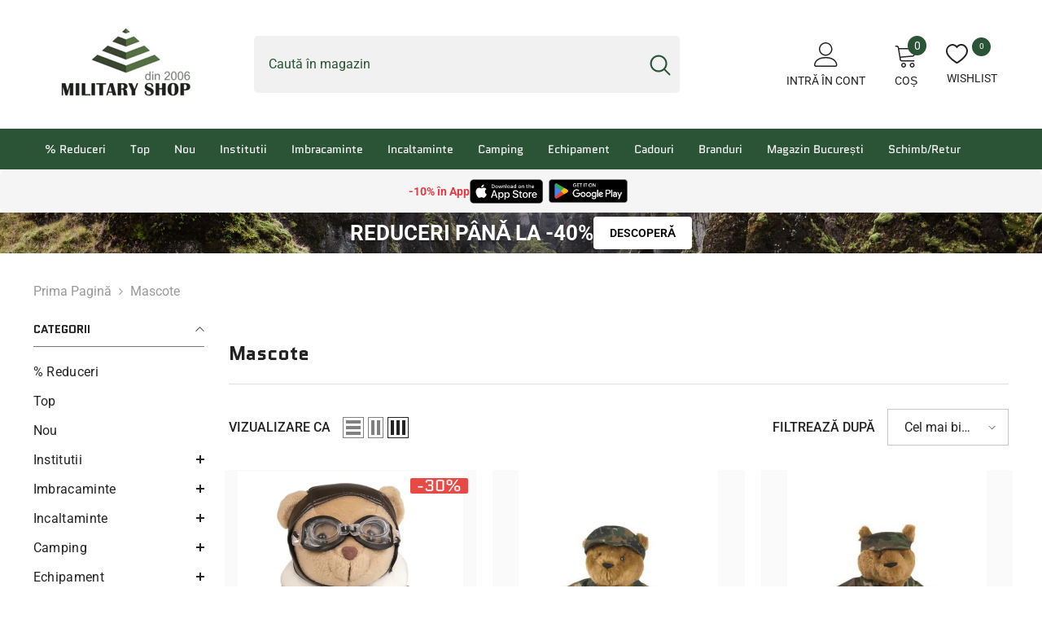

--- FILE ---
content_type: text/html; charset=utf-8
request_url: https://military-shop.ro/web-pixels@ae1676cfwd2530674p4253c800m34e853cb/custom/web-pixel-254968152@1/sandbox/modern/collections/mascote-militare
body_size: -448
content:
<!DOCTYPE html>
<html>
  <head>
    <meta charset="utf-8">
    <title>Web Pixels Manager Sandbox</title>
    <script src="https://military-shop.ro/cdn/wpm/sae1676cfwd2530674p4253c800m34e853cbm.js"></script>

    <script type="text/javascript">
  (function(shopify) {shopify.extend('WebPixel::Render', function(api) {
var analytics=api.analytics,browser=api.browser,init=api.init;
!function(t,i,p,s){(o=p.createElement("script")).async=!0,o.src="https://pixel.wetracked.io/shopify-pixel.js?shop="+t.init.data.shop.myshopifyDomain,p.head.append(o),i.ctx=t,i["wt:options"]=s}(this,window,document,{});
});})(self.webPixelsManager.createShopifyExtend('254968152', 'custom'));

</script>

  </head>
  <body></body>
</html>


--- FILE ---
content_type: text/css
request_url: https://military-shop.ro/cdn/shop/t/45/assets/base.css?v=90869329247643293011762797504
body_size: 19736
content:
/** Shopify CDN: Minification failed

Line 37:2 "isplay" is not a known CSS property
Line 6512:0 Expected "}" to go with "{"

**/
/* Base */
*,
*::before,
*::after {
  box-sizing: inherit;
}

html {
  box-sizing: border-box;
  font-size: 62.5%;
  height: 100%;
  -webkit-text-size-adjust: 100%;
  -ms-text-size-adjust: 100%;
  -ms-overflow-style: scrollbar;
  -webkit-tap-highlight-color: transparent;
}

.no-js:not(html) {
  display: none !important;
}

html.no-js .no-js:not(html) {
  display: block !important;
}

.no-js-inline {
  display: none !important;
}

html.no-js .no-js-inline {
  isplay: inline-block !important;
}

html.no-js .no-js-hidden {
  display: none !important;
}

body {
  font-family: var(--font-body-family);
  font-size: var(--font-body-size);
  font-weight: var(--font-body-weight);
  line-height: var(--body-line-height);
  letter-spacing: var(--body-letter-spacing);
  color: var(--color-text);
  background: var(--color-background);
  margin: 0 auto;
  opacity: 1;
  visibility: visible;
  overflow-x: hidden;
}

button {
  cursor: pointer;
}

/* Derived from base colors (theme settings) */
.color-accent-1 {
  color: var(--color-base-accent-text);
  background-color: var(--color-base-accent-1);
}

.color-accent-2 {
  color: var(--color-base-accent-text);
  background-color: var(--color-base-accent-2);
}

/* START: Layout Boxed */
.header-boxed,
.body-boxed,
.footer-boxed {
  background-color: var(--color-background-layout-boxed);
  background-image: var(--image-background-layout-boxed);
  background-repeat: no-repeat;
  background-position: top;
  background-attachment: fixed;
}

.halo-widget-banner {
  position: sticky;
  width: calc((100vw - 1400px) / 2);
  top: 55%;
  transform: translateY(-50%);
  height: 100%;
  visibility: hidden;
  opacity: 0;
}

.halo-widget-banner + .halo-widget-banner {
  order: 3;
}

.header-boxed #shopify-section-header,
.header-boxed #shopify-section-header-02,
.header-boxed #shopify-section-header-03,
.header-boxed #shopify-section-header-04,
.header-boxed #shopify-section-header-05,
.header-boxed #shopify-section-header-06,
.header-boxed #shopify-section-header-07,
.header-boxed #shopify-section-header-08,
.body-boxed .wrapper-body,
.footer-boxed .wrapper-footer {
  background-color: var(--bg-white);
  max-width: 1370px;
  margin-left: auto;
  margin-right: auto;
  flex: 1;
}
/* END: Body Layout */

/* START: Container */
.container {
  display: block;
  width: 100%;
  position: relative;
  max-width: 100%;
  padding: 0 15px;
  margin: 0 auto;
}

.halo-row {
  display: flex;
  flex-wrap: wrap;
  margin-left: -15px;
  margin-right: -15px;
}

.halo-item {
  padding-left: 15px;
  padding-right: 15px;
}

.halo-row.column-1 .halo-item {
  width: 100%;
}

.halo-row.column-2 .halo-item {
  width: 50%;
}

.halo-row.column-3 .halo-item {
  width: calc(100% / 3);
}

.halo-row.column-4 .halo-item {
  width: 25%;
}

.halo-row.column-5 .halo-item {
  width: 20%;
}

.halo-row.column-6 .halo-item {
  width: calc(100% / 6);
}

.halo-row.column-7 .halo-item {
  width: calc(100% / 7);
}

.halo-row.column-8 .halo-item {
  width: calc(100% / 8);
}

.halo-row.column-9 .halo-item {
  width: calc(100% / 9);
}

.halo-row.column-10 .halo-item {
  width: 10%;
}

.wrapper-body {
  padding-bottom: 80px;
}

.template-index .wrapper-body {
  padding-bottom: 0px;
  overflow: hidden;
}

/* END: Container */

/* START: Adaptive Height */
.adaptive_height {
  display: block;
  max-width: 100%;
  position: relative;
  margin: 0 auto;
}

.adaptive_height img {
  display: block;
  position: absolute;
  top: 0;
  left: 0;
  height: 100%;
  width: 100%;
  max-width: 100%;
  cursor: pointer;
  object-fit: contain;
  object-position: center center;
  transition: opacity 0.5s;
}

.adaptive_height img.lazyload,
.adaptive_height img.lazyloading {
  opacity: 0;
  transition: var(--anchor-transition);
}

.adaptive_height img.lazyloaded {
  opacity: 1 !important;
}

.adaptive_height img.lazyload + .data-lazy-loading,
.adaptive_height img.lazyloading + .data-lazy-loading {
  content: "";
  position: absolute;
  height: 100%;
  width: 100%;
  left: 0;
  top: 0;
  z-index: 0;
  background-color: var(--bg-planceholder);
  display: block;
  transition: var(--anchor-transition);
}

.ajax-loaded .data-lazy-loading {
  display: none !important;
}
/* END: Adaptive Height */

/* START: Display Srollbar */
.disable-srollbar::-webkit-scrollbar {
  display: none;
}

.disable-srollbar::-webkit-scrollbar-track {
  display: none;
}

.disable-srollbar::-webkit-scrollbar-thumb {
  display: none;
}

.disable-srollbar::-webkit-scrollbar-thumb:hover {
  display: none;
}
/* END: Display Srollbar */

/* START: SVG Icon */
svg {
  display: inline-block;
  vertical-align: middle;
  fill: currentColor;
  stroke: currentColor;
  width: 1rem;
  height: 1rem;
  transition: var(--anchor-transition);
}

.icon {
  fill: var(--icon);
  stroke: transparent;
}

.placeholder-svg {
  display: block;
  fill: rgba(120, 129, 136, 0.15);
  stroke: rgba(120, 129, 136, 0.2);
  background-color: rgba(120, 129, 136, 0.1);
  width: 100%;
  height: 100%;
  max-width: 100%;
  max-height: 100%;
  border: 1px solid rgba(120, 129, 136, 0.2);
  stroke-width: 0.1px;
}
/* END: SVG Icon */

/* START: Background Overlay */
.background-overlay {
  position: fixed;
  background-color: rgba(35, 35, 35, 0.8);
  top: 0;
  left: 0;
  bottom: 0;
  right: 0;
  cursor: pointer;
  display: block !important;
  z-index: 100;
  opacity: 0;
  pointer-events: none;
  transition: opacity var(--duration-long) ease;
}

body:not(.safari).show_effect_close .background-overlay {
  cursor: none;
}

body:not(.safari).show_effect_close .background-overlay:hover {
  cursor: none;
}

.background-overlay.hold {
  opacity: 1;
}

body:not(.safari) .background-cursor-wrapper {
  position: absolute;
  top: 0;
  left: 0;
  -webkit-transform: translateY(calc(var(--translate-y, 0) * 1px - 50%))
    translateX(calc(var(--translate-x, 0) * 1px - 50%));
  -moz-transform: translateY(calc(var(--translate-y, 0) * 1px - 50%))
    translateX(calc(var(--translate-x, 0) * 1px - 50%));
  -ms-transform: translateY(calc(var(--translate-y, 0) * 1px - 50%))
    translateX(calc(var(--translate-x, 0) * 1px - 50%));
  -o-transform: translateY(calc(var(--translate-y, 0) * 1px - 50%))
    translateX(calc(var(--translate-x, 0) * 1px - 50%));
  transform: translateY(calc(var(--translate-y, 0) * 1px - 50%))
    translateX(calc(var(--translate-x, 0) * 1px - 50%));
  transition: transform 70ms ease;
  -webkit-transition: transform 70ms ease;
}

body:not(.safari) .background-cursor-wrapper_outer {
  width: 40px;
  height: 40px;
  border-radius: 50%;
  background-color: white;
  display: flex;
  justify-content: center;
  align-items: center;
}

body:not(.safari) .background-cursor-wrapper_inner {
  width: 25px;
  height: 25px;
  position: relative;
  display: flex;
  justify-content: center;
  align-items: center;
}

body:not(.safari) .background-cursor-wrapper_outer,
body:not(.safari) .background-cursor-wrapper_inner {
  transform: scale(0.1);
  opacity: 0;
  transition: transform 350ms ease-in-out, opacity 350ms 150ms ease;
}

body:not(.safari)
  .background-cursor-wrapper.enlarge-cursor
  .background-cursor-wrapper_outer,
body:not(.safari)
  .background-cursor-wrapper.enlarge-cursor
  .background-cursor-wrapper_inner {
  transform: scale(1);
  opacity: 1;
  transition-delay: 0ms;
}

body:not(.safari)
  .background-cursor-wrapper
  .background-cursor-wrapper_inner
  svg {
  width: 15px;
  height: 15px;
  stroke: #232323;
}
/* END: Background Overlay */

/* START: Gradient Background Color */
.enable-gradient-color {
  background: var(--gradient-color-left) !important;
  background: -moz-linear-gradient(
    left,
    var(--gradient-color-left) 0%,
    var(--gradient-color-right) 100%
  ) !important;
  background: -webkit-gradient(
    left top,
    right top,
    color-stop(0%, var(--gradient-color-left)),
    color-stop(100%, var(--gradient-color-right))
  ) !important;
  background: -webkit-linear-gradient(
    left,
    var(--gradient-color-left) 0%,
    var(--gradient-color-right) 100%
  ) !important;
  background: -o-linear-gradient(
    left,
    var(--gradient-color-left) 0%,
    var(--gradient-color-right) 100%
  ) !important;
  background: -ms-linear-gradient(
    left,
    var(--gradient-color-left) 0%,
    var(--gradient-color-right) 100%
  ) !important;
  background: linear-gradient(
    to right,
    var(--gradient-color-left) 0%,
    var(--gradient-color-right) 100%
  ) !important;
  border: 0 !important;
}
/* END: Gradient Background Color */

/* START: Button */
body.safari .button {
  transition: all 0.2s var(--button-transition-ease);
}

body:not(.safari) .button {
  transition: var(--duration-long) var(--button-transition-ease);
  transition-property: color, background, background-color, border;
}

.button {
  display: block;
  width: 100%;
  font-family: var(--btn-1-font-family);
  font-size: var(--btn-1-font-size);
  font-weight: var(--btn-1-font-weight);
  text-transform: var(--btn-1-text-transform);
  text-align: var(--btn-1-text-align);
  letter-spacing: var(--btn-1-letter-spacing);
  line-height: var(--btn-1-line-height);
  overflow: hidden;
  text-overflow: ellipsis;
  white-space: nowrap;
  border-radius: var(--btn-1-border-radius);
  border-style: var(--btn-1-border-style);
  border-width: var(--btn-1-border-width);
  min-width: 130px;
  max-width: 100%;
  padding-top: var(--btn-1-padding-top);
  padding-bottom: var(--btn-1-padding-bottom);
  padding-left: 15px;
  padding-right: 15px;
  margin: auto;
  outline: none !important;
  box-shadow: var(--btn-1-horizontal-length) var(--btn-1-vertical-length)
    var(--btn-1-blur-radius) var(--btn-1-spread) var(--btn-1-all-bg-opacity)
    var(--btn-1-inset);
  cursor: pointer;
  position: relative;
}

.button svg {
  display: inline-block;
  vertical-align: middle;
  width: 32px;
  height: 32px;
  margin: 0 6px 0 0;
}

.button.button-1,
.button.button--primary {
  background: var(--btn-1-bg);
  border-color: var(--btn-1-border);
  color: var(--btn-1-color);
}

.button.button-1 svg,
.button.button--primary svg {
  fill: var(--btn-1-color);
}

.button.button-2,
.button.button--secondary {
  background: var(--btn-2-bg);
  border-color: var(--btn-2-border);
  color: var(--btn-2-color);
}

.button.button-2 svg,
.button.button--secondary svg {
  fill: var(--btn-2-color);
}

.button.button-3 {
  background: var(--btn-3-bg);
  border-color: var(--btn-3-border);
  color: var(--btn-3-color);
}

.button.button-3 svg {
  fill: var(--btn-3-color);
}

button[aria-disabled="true"],
button:disabled,
button[disabled],
button.disabled,
.button:disabled,
.button[disabled],
.button[aria-disabled="true"],
.button.disabled,
.btn-unavailable {
  opacity: 0.6;
  pointer-events: none;
}

.button:focus-visible,
.button:focus {
  /*box-shadow: 0 0 0 0.1rem var(--color-background-10), 0 0 0 0.3rem var(--color-background), 0 0 0.5rem 0.4rem var(--color-background-30);*/
}

.button.loading:after {
  content: "";
  animation: loading var(--duration-long) infinite linear;
  border: 0.5rem solid rgba(var(--color-button-text-rgb), 0.4);
  border-left: 0.5rem solid var(--color-button-text);
  border-radius: 100%;
  box-sizing: content-box;
  display: block;
  height: 2rem;
  position: absolute;
  width: 2rem;
}

.button[aria-disabled="true"].button-continue {
  opacity: 1;
  pointer-events: auto;
}
/* END: Button */

/* START: Block */
.halo-block {
  position: relative;
  background: #fff;
}

.halo-block-header {
  position: relative;
  margin: 0 0 30px 0;
}

.halo-block-header .title {
  display: inline-block;
  position: relative;
  font-family: var(--font-heading-family);
  font-size: var(--font-heading-size);
  font-weight: var(--font-heading-weight);
  font-style: var(--font-heading-style);
  text-transform: var(--heading-text-transform);
  letter-spacing: var(--heading-letter-spacing);
  line-height: var(--heading-line-height);
  color: var(--color-text);
  margin-top: 1px;
  margin-bottom: 5px;
}

.halo-block-header .title .text {
  display: inline-block;
  vertical-align: top;
  width: auto;
  padding: 0 20px;
  position: relative;
  z-index: 2;
  background: var(--color-background);
  width: auto;
  max-width: 100%;
}

.halo-block-header:not(.text-center) .title .text {
  padding: 0;
}

.halo-block-header.text-left.viewAll--left .title,
.halo-block-header.text-right.viewAll--right .title {
  margin-right: 30px;
}

.halo-block-header.text-left.viewAll--left.has-des .title,
.halo-block-header.text-right.viewAll--right.has-des .title {
  margin-right: 0;
}

.halo-block-header.text-center .title {
  display: block;
  margin-right: 0;
}

.halo-block-header .title:before {
  content: "";
  display: block;
  position: absolute;
  top: calc(50% - 1px);
  left: 0;
  width: 100%;
  height: var(--heading-border-height);
  background: #c7c7c7;
}

.halo-block-header .title svg {
  width: 26px;
  height: 26px;
  position: relative;
  top: -3px;
  margin-right: 8px;
  margin-left: 0;
}

.halo-block-header .view_all {
  display: inline-block;
  border-bottom: 1px solid;
  line-height: 16px;
}

.halo-block-header .view_all .icon-svg {
  position: relative;
  top: -1px;
}

.halo-block-header .text-left .text,
.halo-block-header.text-left .title .text {
  padding-left: 0;
}

.halo-block-header .text-right .text,
.halo-block-header.text-right .title .text {
  padding-right: 0;
}

/* Product Block Title Style 2 */
.block-title--style2 {
  display: flex;
  justify-content: space-between;
  align-items: center;
  text-align: left !important;
}

.block-title--style2 .title {
  display: inline-block;
  margin: 0 !important;
}

.block-title--style2.enable_border_title_style2 .title {
  border-bottom: 3px solid;
}

.block-title--style2 .title:before {
  display: none;
}

.block-title--style2 .title .text {
  width: auto !important;
  padding: 0 !important;
}

.block-title--style2 .view_all {
  margin: 0 !important;
  position: relative;
  top: -3px;
}

.product-countdown-block {
  display: inline-block;
  border: 1px solid;
  padding: 6px 15px;
  line-height: 1;
  border-radius: 3px;
}

.product-countdown-block .clock-item {
  display: inline-block;
  font-weight: bold;
}

.product--countdown {
  flex: 1;
  position: relative;
  top: -7px;
  font-size: 0;
}

/* Countdown Style 2*/
.countdown_style_2 {
  display: flex;
  justify-content: space-between;
  align-items: center;
  text-align: left !important;
}

.countdown_style_2 .text {
  width: auto !important;
}

.countdown_style_2 .num {
  background: #323232;
  padding: 10px 8px;
  min-width: 34px;
  max-height: 34px;
  border-radius: 34px;
  display: inline-block;
  color: #fff;
  font-weight: 400;
  text-align: center;
}

.countdown_style_2 .icon {
  margin-right: 5px;
  margin-left: 5px;
  color: #202020;
}

.countdown_style_2 .product-countdown-block {
  margin-left: 0px;
  border: 0;
}

.price__label_sale {
  border-radius: 3px;
  overflow: hidden;
  height: 20px;
  line-height: 20px;
  margin: 0 0 0 3px !important;
  clip-path: polygon(0 50%, 20% 100%, 100% 100%, 100% 0, 20% 0, 0 50%);
}

.price__label_sale .label_sale {
  font-size: 12px;
  font-weight: 400;
  color: var(--sale-badge-color);
  background-color: var(--sale-badge-bg);
  padding: 0 10px;
  display: block;
}

.halo-product-block .products-carousel {
  display: block;
  position: relative;
  margin: 0 -15px;
  width: auto !important;
}

.halo-product-block .slick-dots {
  bottom: -40px;
}

/*body:not(.safari).banner-animation-1 .halo-product-block .slick-dots{
        left: 50%;
    }*/

.halo-product-block .product {
  display: inline-block;
  vertical-align: top;
  padding: 0 15px;
}

.halo-product-block .products-carousel.slick-dotted {
  margin-bottom: 30px;
}

.halo-product-block .products-carousel:not(.slick-initialized) {
  white-space: nowrap;
  overflow: hidden;
  font-size: 0;
  letter-spacing: 0;
}

.halo-product-block .products-carousel:not(.slick-initialized) > .product {
  display: inline-block;
  vertical-align: top;
  width: 100%;
}
/* END: Block */

/* START: Calculator Free Shipping Message */
.haloCalculatorShipping {
  position: relative;
  margin: 0 0 12px 0;
  min-height: var(--free-shipping-min-height);
  padding: 0 20px;
}

.haloCalculatorShipping .progress {
  position: relative;
  margin: 0 0 10px 0;
  font-size: 0;
  letter-spacing: 0;
}

.haloCalculatorShipping .progress.progress-hidden {
  display: none;
}

.haloCalculatorShipping .progress .progress_shipping {
  height: var(--free-shipping-height);
  background-color: var(--free-shipping-bg);
  border-radius: var(--free-shipping-border-radius);
  border: 0;
}

.haloCalculatorShipping .progress .progress-meter {
  position: relative;
  display: block;
  width: 100%;
  height: 100%;
  font-size: calc(var(--font-body-size) - 1px);
  font-weight: var(--font-weight-normal);
  letter-spacing: 0;
  line-height: calc(var(--free-shipping-height) + 1px);
  color: var(--color-white);
  transition: width 0.3s ease;
}

.haloCalculatorShipping .progress.progress-free .progress_shipping {
  border-color: var(--free-shipping-bg-4);
}

.haloCalculatorShipping .progress.progress-30 .progress_shipping {
  border-color: var(--free-shipping-bg-1);
}

.haloCalculatorShipping .progress.progress-60 .progress_shipping {
  border-color: var(--free-shipping-bg-2);
}

.haloCalculatorShipping .progress.progress-100 .progress_shipping {
  border-color: var(--free_shipping_color3);
}

.haloCalculatorShipping .progress.progress-free .progress-meter {
  background-color: var(--free-shipping-bg-4);
}

.haloCalculatorShipping .progress.progress-30 .progress-meter {
  background-color: var(--free-shipping-bg-1);
}

.haloCalculatorShipping .progress.progress-60 .progress-meter {
  background-color: var(--free-shipping-bg-2);
}

.haloCalculatorShipping .progress.progress-100 .progress-meter {
  background-color: var(--free-shipping-bg-3);
}

.haloCalculatorShipping .message {
  font-size: var(--font-body-size);
  font-weight: var(--font-weight-normal);
  letter-spacing: 0;
  line-height: var(--body-line-height);
  color: var(--free-shipping-color);
  transition: color var(--duration-default) ease-in-out;
}

.haloCalculatorShipping .progress.progress-free + .message {
  color: var(--free-shipping-bg-4);
}

.haloCalculatorShipping .message .text {
  text-transform: capitalize;
}

.haloCalculatorShipping .progress .progress-meter {
  text-align: center;
  animation: 2s linear 0s infinite progress-bar-stripes;
  background-image: linear-gradient(
    45deg,
    rgba(255, 255, 255, 0.15) 25%,
    transparent 25%,
    transparent 50%,
    rgba(255, 255, 255, 0.15) 50%,
    rgba(255, 255, 255, 0.15) 75%,
    transparent 75%,
    transparent
  );
  background-size: 40px 40px;
  transition: 0.9s linear;
  transition-property: width, background-color;
  border-radius: var(--free-shipping-border-radius);
}

.halo-cart-sidebar .halo-sidebar-wrapper {
  padding-top: 13px;
}

.progress-truck-wrapper {
  position: absolute;
  right: 0;
  bottom: -2px;
}

.progress-truck-wrapper .icon-shipping-truck {
  --truck-color: var(--free-shipping-bg);

  width: calc(var(--free-shipping-height) * 3);
  height: calc(var(--free-shipping-height) * 3);
  stroke: white;
  transition: fill var(--duration-default) ease-in-out;
}

.haloCalculatorShipping
  .progress.progress-free
  .progress-meter
  .progress-truck-wrapper
  .icon-shipping-truck {
  fill: var(--free-shipping-bg-4);
  color: var(--free-shipping-bg-4);
}

.haloCalculatorShipping
  .progress.progress-30
  .progress-meter
  .progress-truck-wrapper
  .icon-shipping-truck {
  fill: var(--free-shipping-bg-1);
  color: var(--free-shipping-bg-1);
}

.haloCalculatorShipping
  .progress.progress-60
  .progress-meter
  .progress-truck-wrapper
  .icon-shipping-truck {
  fill: var(--free-shipping-bg-2);
  color: var(--free-shipping-bg-2);
}

.haloCalculatorShipping
  .progress.progress-100
  .progress-meter
  .progress-truck-wrapper
  .icon-shipping-truck {
  fill: var(--free-shipping-bg-3);
  color: var(--free-shipping-bg-3);
}

.haloCalculatorShipping .progress-truck-wrapper .icon-shipping-truck .wheel {
  fill: white !important;
}
/* END: Calculator Free Shipping Message */

.list-unstyled {
  list-style: none;
  margin: 0;
  padding: 0;
}

.hidden {
  display: none !important;
}

.visually-hidden {
  position: absolute !important;
  overflow: hidden;
  width: 1px;
  height: 1px;
  margin: -1px;
  padding: 0;
  border: 0;
  clip: rect(0 0 0 0);
  word-wrap: normal !important;
}

.visually-hidden--inline {
  margin: 0;
  height: 1em;
}

.overflow-hidden {
  overflow: hidden;
}

.clearfix:after {
  content: "";
  display: block;
  clear: both;
}

.full-width-link {
  position: absolute;
  top: 0;
  right: 0;
  bottom: 0;
  left: 0;
  z-index: 2;
}

.grecaptcha-badge {
  display: none !important;
}

h1,
h2,
h3,
h4,
h5,
.h0,
.h1,
.h2,
.h3,
.h4,
.h5 {
  font-family: var(--font-heading-family);
  font-style: var(--font-heading-style);
  font-weight: var(--font-heading-weight);
  letter-spacing: var(--heading-letter-spacing);
  line-height: var(--heading-line-height);
  color: var(--color-text);
}

.h0 {
  font-size: 4rem;
}

h1,
.h1 {
  font-size: 3rem;
}

h2,
.h2 {
  font-size: 2rem;
  line-height: 2.8rem;
}

h3,
.h3 {
  font-size: 1.7rem;
}

h4,
.h4 {
  font-size: 1.5rem;
}

h5,
.h5 {
  font-size: 1.2rem;
}

h1 a,
h2 a,
h3 a,
h4 a,
h5 a,
h6 a {
  display: inherit;
  color: inherit;
  font-size: inherit;
  font-weight: inherit;
  letter-spacing: inherit;
  line-height: inherit;
  text-transform: inherit;
}

.hidden {
  display: none !important;
}

.left,
.text-left {
  text-align: left;
}

.center,
.text-center {
  text-align: center;
}

.right,
.text-right {
  text-align: right;
}

.uppercase {
  text-transform: uppercase;
}

.lowercase {
  text-transform: lowercase;
}

.capitalize {
  text-transform: capitalize;
}

*:empty {
  display: none;
}

br:empty,
hr:empty,
iframe:empty,
path:empty,
line:empty,
circle:empty,
use:empty,
img:empty,
input:empty,
rect:empty,
textarea:empty,
.display-empty:empty,
shopify-payment-terms:empty,
shopify-installments-modal:empty,
model-viewer:empty,
polyline:empty,
polygon:empty {
  display: block;
}

a {
  color: var(--color-link);
  cursor: pointer;
  border: none;
  box-shadow: none;
  text-decoration: none;
}

body:not(.safari) a {
  transition: var(--anchor-transition);
}

.link {
  display: inline-block;
  vertical-align: top;
  font-size: var(--font-body-size);
  font-weight: var(--font-weight-normal);
  line-height: var(--body-line-height);
  letter-spacing: var(--body-letter-spacing);
}

.link-underline .text {
  transition: text-decoration var(--duration-short) ease;
}

.circle-divider::after {
  content: "\2022";
  margin: 0 1.3rem 0 1.5rem;
}

.circle-divider:last-of-type::after {
  display: none;
}

hr {
  border: none;
  height: 0.1rem;
  display: block;
  margin: 5rem 0;
  background-color: var(--color-background-10);
}

details > * {
  box-sizing: border-box;
}

.break {
  word-break: break-word;
}

.visibility-hidden {
  visibility: hidden;
}

/* Image Zoom */
.image-zoom {
  overflow: hidden;
  position: relative;
}

.image-zoom img {
  will-change: transform;
  transition: transform 0.64s ease;
}

/* No Image */
.not_img {
  height: var(--height_not_img);
  line-height: var(--height_not_img);
  background-color: rgba(35, 35, 35, 0.2);
  width: 100%;
  display: block;
  text-align: center;
  font-size: 24px;
  font-weight: 700;
  color: #fff;
  padding-left: 10px;
  padding-right: 10px;
  text-shadow: 0 1px 0 #ccc, 0 2px 0 #c9c9c9, 0 3px 0 #bbb, 0 4px 0 #b9b9b9,
    0 5px 0 #aaa, 0 6px 1px rgb(0 0 0 / 10%), 0 0 5px rgb(0 0 0 / 10%),
    0 1px 3px rgb(0 0 0 / 30%), 0 3px 5px rgb(0 0 0 / 20%),
    0 5px 10px rgb(0 0 0 / 25%), 0 10px 10px rgb(0 0 0 / 20%),
    0 20px 20px rgb(0 0 0 / 15%);
}

img {
  max-width: 100%;
}

/* arrow animation */
.animate-arrow .icon-arrow path {
  transform: translateX(-0.25rem);
  transition: transform var(--duration-short) ease;
}

.animate-arrow:hover .icon-arrow path {
  transform: translateX(-0.05rem);
}

/* base-details-summary */
summary {
  cursor: pointer;
  list-style: none;
  position: relative;
}

summary .icon-caret {
  position: absolute;
  height: 0.6rem;
  right: 1.5rem;
  top: calc(50% - 0.35rem);
}

summary::-webkit-details-marker {
  display: none;
}

.disclosure-has-popup {
  position: relative;
}

.disclosure-has-popup[open] > summary::before {
  content: " ";
  position: fixed;
  top: 0;
  right: 0;
  bottom: 0;
  left: 0;
  z-index: 2;
  display: block;
  cursor: default;
  background: transparent;
}

.disclosure-has-popup > summary::before {
  display: none;
}

.disclosure-has-popup[open] > summary + * {
  z-index: 100;
}

/* Focus ring - default (with offset) */
*:focus-visible {
  outline: none;
}

/* Fallback - for browsers that don't support :focus-visible, a fallback is set for :focus */
*:focus {
  outline: none;
}

/* Negate the fallback side-effect for browsers that support :focus-visible */
*:focus:not(:focus-visible) {
  outline: 0;
  box-shadow: none;
}

/* Focus ring - inset */
.focus-inset:focus-visible {
  outline: 0;
  box-shadow: none;
}

/* Fallback */
.focus-inset:focus {
  outline: 0;
  box-shadow: none;
}

.focus-inset:focus:not(:focus-visible) {
  outline: 0;
  box-shadow: none;
}

/* Dangerous for a11y - Use with care */
.focus-none {
  box-shadow: none !important;
  outline: 0 !important;
}

/* START: Form */
.field {
  display: flex;
  position: relative;
  width: 100%;
}

.field__form {
  display: block;
  width: 100%;
}

.field--with-error {
  flex-wrap: wrap;
}

label {
  font-size: var(--font-body-size);
  font-weight: var(--font-weight-medium);
  letter-spacing: var(--body-letter-spacing);
  line-height: var(--body-line-height);
  text-transform: capitalize;
  text-align: left;
  color: var(--form-label);
}

label em {
  color: #e95144;
}

.form-label,
.field__label {
  display: block;
  width: 100%;
  padding: 0;
  margin: 0 0 8px 0;
}

.field__labelInline {
  position: absolute;
  left: 15px;
  top: 50%;
  color: var(--form-input-placeholder);
  transition: top var(--duration-short) ease,
    font-size var(--duration-short) ease;
  pointer-events: none;
  transform: translateY(-50%);
  margin-bottom: 0;
}

label.hiddenLabels {
  display: none;
  border: 0;
  clip: rect(1px, 1px, 1px, 1px);
  height: 1px;
  overflow: hidden;
  padding: 0;
  position: absolute;
  width: 1px;
}

input {
  -webkit-appearance: none;
  -moz-appearance: none;
  appearance: none;
  background: transparent;
  border-radius: 0;
  min-height: unset;
  outline-offset: unset;
}

input[type="checkbox"],
input[type="radio"] {
  display: none;
  border: 0;
  clip: rect(1px, 1px, 1px, 1px);
  height: 1px;
  overflow: hidden;
  padding: 0;
  position: absolute;
  width: 1px;
  box-sizing: border-box;
}

input[type="checkbox"] + .form-label--checkbox,
input[type="radio"] + .form-label--radio {
  display: block;
  width: 100%;
  position: relative;
  padding: 0 0 0 23px;
  margin: 0;
  pointer-events: auto;
  cursor: pointer;
  line-height: 22px;
}

input[type="checkbox"] + .form-label--checkbox:before {
  content: "";
  position: absolute;
  top: 3px;
  left: 0;
  border: 1px solid #dbdbdb;
  width: 15px;
  height: 15px;
  background-color: transparent;
  border-radius: 0;
}

input[type="checkbox"] + .form-label--checkbox:after {
  content: "";
  display: block;
  position: absolute;
  top: 5px;
  left: 3px;
  width: 10px;
  height: 10px;
  background-image: url("data:image/svg+xml,%3Csvg aria-hidden='true' focusable='false' data-prefix='far' data-icon='check' role='img' xmlns='http://www.w3.org/2000/svg' viewBox='0 0 512 512' class='svg-inline--fa fa-check fa-w-16 fa-3x'%3E%3Cpath fill='%23ffffff' d='M435.848 83.466L172.804 346.51l-96.652-96.652c-4.686-4.686-12.284-4.686-16.971 0l-28.284 28.284c-4.686 4.686-4.686 12.284 0 16.971l133.421 133.421c4.686 4.686 12.284 4.686 16.971 0l299.813-299.813c4.686-4.686 4.686-12.284 0-16.971l-28.284-28.284c-4.686-4.686-12.284-4.686-16.97 0z' class=''%3E%3C/path%3E%3C/svg%3E");
  background-size: cover;
  background-position: center;
  line-height: 1;
  transition: transform 0.3s ease-out;
  opacity: 0;
  transform: scale(0.9);
}

input[type="checkbox"]:checked + .form-label--checkbox:before {
  background-color: #000;
  border-color: #000;
}

input[type="checkbox"]:checked + .form-label--checkbox:after {
  opacity: 1;
  transform: scale(1);
}

input[type="radio"] + .form-label--radio:before {
  content: "";
  display: block;
  position: absolute;
  top: 4px;
  left: 0;
  transition: all 50ms ease-out;
  background-color: var(--form-label-checkbox-before-bg);
  border: 1px solid var(--form-label-checkbox-before-border);
  width: 16px;
  height: 16px;
  border-radius: 50%;
}

input[type="radio"] + .form-label--radio:after {
  content: "";
  display: block;
  position: absolute;
  top: 8px;
  left: 4px;
  transition: all 50ms ease-out;
  width: 0;
  height: 0;
  border: 4px solid var(--form-label-checkbox-before-bg-checked);
  border-radius: 50%;
  transform: scale(0);
  opacity: 0;
  background-color: var(--form-label-checkbox-before-bg-checked);
}

input[type="radio"]:checked + .form-label--radio:before {
  border-color: var(--form-label-checkbox-before-border-checked);
}

input[type="radio"]:checked + .form-label--radio:after {
  opacity: 1;
  transform: scale(1);
}

input[type="number"]::-webkit-inner-spin-button,
input[type="number"]::-webkit-outer-spin-button {
  -webkit-appearance: auto;
  -moz-appearance: auto;
  appearance: auto;
  margin: 0;
  opacity: 1;
  width: 15px;
  height: auto;
}

.form-input,
.field__input {
  flex-grow: 1;
  display: block;
  width: 100%;
  height: auto;
  font-family: var(--font-body-family);
  font-size: var(--font-body-size);
  font-weight: var(--font-weight-normal);
  letter-spacing: var(--body-letter-spacing);
  line-height: var(--body-line-height);
  text-align: left;
  border: 1px solid var(--form-input-border);
  color: var(--form-input-color);
  background-color: var(--form-input-bg);
  box-shadow: unset !important;
  outline: none !important;
  padding-top: var(--btn-1-padding-top);
  padding-bottom: var(--btn-1-padding-bottom);
  padding-left: 15px;
  padding-right: 15px;
  margin: 0;
  overflow: hidden;
  border-radius: var(--btn-1-border-radius);
  -webkit-appearance: none;
  -moz-appearance: none;
  appearance: none;
}

input.form-input-placeholder::-webkit-input-placeholder {
  color: var(--form-input-placeholder);
  transition: var(--anchor-transition);
}

input.form-input-placeholder:-ms-input-placeholder {
  color: var(--form-input-placeholder);
  transition: var(--anchor-transition);
}

input.form-input-placeholder::placeholder {
  color: var(--form-input-placeholder);
  transition: var(--anchor-transition);
}

input.form-input-placeholder:focus::-webkit-input-placeholder {
  opacity: 0;
  visibility: hidden;
}

input.form-input-placeholder:focus:-ms-input-placeholder {
  opacity: 0;
  visibility: hidden;
}

input.form-input-placeholder:focus::placeholder {
  opacity: 0;
  visibility: hidden;
}

.field__input::-webkit-search-cancel-button {
  display: none;
}

input.form-input-hiddenPlaceholder::-webkit-input-placeholder {
  opacity: 0;
  visibility: hidden;
}

input.form-input-hiddenPlaceholder::-ms-input-placeholder {
  opacity: 0;
  visibility: hidden;
}

input.form-input-hiddenPlaceholder::placeholder {
  opacity: 0;
  visibility: hidden;
}

.field__input:focus ~ .field__labelInline,
.field__input:not(:placeholder-shown) ~ .field__labelInline,
.field__input:-webkit-autofill ~ .field__labelInline {
  font-size: 1rem;
  top: 5px;
  left: 10px;
  letter-spacing: 0.04rem;
  transform: unset;
}

.select__select {
  font-family: var(--font-body-family);
  font-size: var(--font-body-size);
  font-weight: var(--font-weight-normal);
  letter-spacing: var(--body-letter-spacing);
  line-height: var(--body-line-height);
  -webkit-appearance: none;
  appearance: none;
  background-color: var(--form-input-bg);
  width: 100%;
  box-sizing: border-box;
  transition: box-shadow var(--duration-short) ease;
  cursor: pointer;
  padding: 11px 15px 10px 15px;
  box-shadow: 0 0 0 0.1rem var(--form-input-border);
  border: 0;
  border-radius: var(--btn-1-border-radius);
  text-align: left;
  outline: none !important;
  color: var(--form-input-color);
  background-image: url("data:image/svg+xml,%3Csvg xmlns='http://www.w3.org/2000/svg' fill='%23000000' viewBox='0 0 24 24'%3E%3Cpath d='M 7 10 L 12 15 L 17 10 Z'/%3E%3C/svg%3E");
  background-repeat: no-repeat;
  background-position: right 9px center;
  background-size: 20px 20px;
  min-height: 45px;
}

.select__select:hover {
  box-shadow: 0 0 0 0.2rem var(--form-input-border);
}

.text-area {
  min-height: 10rem;
  resize: none;
}

.text-area--resize-vertical {
  resize: vertical;
}

.form__message {
  display: flex;
  align-items: center;
  font-size: var(--font-body-size);
  font-weight: var(--font-weight-normal);
  line-height: var(--body-line-height);
  color: var(--color-grey);
  outline: 0;
  box-shadow: none;
}

.form__message .icon {
  width: 20px;
  height: 20px;
  margin: 0 10px 0 0;
}

.form-status {
  margin: 0;
}

.form-status-list {
  padding: 0;
  margin: 2rem 0 4rem;
}

.form-status-list li {
  list-style-position: inside;
}

.form-status-list .link::first-letter {
  text-transform: capitalize;
}

.form-field.form-field--success .form-input,
.form-field.form-field--success .form-textarea {
  border-color: var(--color-success-bg);
}

.form-field.form-field--error .form-input,
.form-field.form-field--error .form-textarea {
  border-color: var(--color-error-bg);
}

.update-quantity__group {
  display: flex;
  max-width: 94px;
  position: relative;
}
.update-quantity__group .btn-quantity {
  width: 32px;
  height: 45px;
  display: block;
  position: absolute;
  left: 0;
  top: 0;
}

.product-edit-quantity .update-quantity__group .btn-quantity:before {
  content: "";
  position: absolute;
  width: 12px;
  height: 1px;
  left: 10px;
  top: 22px;
  background: #5a5a5a;
}

.product-edit-quantity .update-quantity__group .btn-quantity.plus:after {
  content: "";
  position: absolute;
  width: 12px;
  height: 1px;
  left: 10px;
  top: 22px;
  background: #5a5a5a;
  transform: rotate(90deg);
}

.update-quantity__group .btn-quantity.plus {
  right: 0;
  left: auto;
}

.update-quantity__group .form-input {
  width: 100%;
  padding: 0 32px;
  height: 45px;
  text-align: center;
}

.update-quantity__group input::-webkit-outer-spin-button,
.update-quantity__group input::-webkit-inner-spin-button {
  -webkit-appearance: none;
  margin: 0;
  display: none;
}

.update-quantity__group input[type="number"] {
  -moz-appearance: textfield;
}
/* END: Form */

/* START: Component Modal */
.modal__toggle {
  list-style-type: none;
}

.no-js details[open] .modal__toggle {
  position: absolute;
  z-index: 2;
}

.modal__toggle-close {
  display: none !important;
}

.no-js details[open] .modal__toggle-close {
  display: flex;
  z-index: 1;
  height: 1.7rem;
  width: 1.7rem;
}

.modal__toggle-open {
  display: flex;
}

.no-js details[open] .modal__toggle-open {
  display: none;
}

.no-js .modal__close-button.link {
  display: none;
}

.modal__close-button.link {
  display: flex;
  justify-content: center;
  align-items: center;
  padding: 0rem;
  height: 4.4rem;
  width: 4.4rem;
  background-color: transparent;
}

.modal__close-button .icon {
  width: 1.7rem;
  height: 1.7rem;
}

.modal__content {
  position: absolute;
  top: 0;
  left: 0;
  right: 0;
  bottom: 0;
  z-index: 1;
  display: flex;
  justify-content: center;
  align-items: center;
  background: var(--bg-white);
}
/* END: Component Modal */

/* START: Component Cart Count Bubble */
.cart-count-bubble:empty,
.wishlist-count-bubble:empty {
  display: none;
}

.cart-count-bubble,
.wishlist-count-bubble {
  position: absolute;
  top: 0px;
  right: 0px;
  min-width: 23px;
  min-height: 23px;
  text-align: center;
  border-radius: 50%;
  font-size: var(--font-body-size);
  font-weight: var(--font-weight-normal);
  line-height: 22px;
  letter-spacing: var(--body-letter-spacing);
  background-color: var(--color-global);
  color: var(--color-white);
}

.cart-count-bubble .text {
  display: inherit;
}

.bottom-bar--list .cart-count-bubble {
  min-width: 22px;
  min-height: 15px;
}
/* END: Component Cart Count Bubble */

/* START: Page Header */
.page-header {
  display: block;
  font-family: var(--font-page-title-family);
  font-size: var(--font-page-title-size);
  font-weight: var(--font-page-title-weight);
  font-style: var(--font-page-title-style);
  line-height: var(--page-title-line-height);
  letter-spacing: var(--page-title-letter-spacing);
  text-transform: var(--page-title-text-transform);
  color: var(--color-text);
  position: relative;
  padding: 37px 0 25px 0;
  margin: 0;
}
.breadcrumb-container + .page-header {
  padding-top: 10px;
}
.page-subheader {
  display: block;
  font-family: var(--font-page-title-family);
  font-size: calc(var(--font-page-title-size) - 6px);
  font-weight: var(--font-weight-semibold);
  letter-spacing: var(--body-letter-spacing);
  line-height: calc(var(--font-page-title-size) + 2px);
  position: relative;
  color: var(--color-text);
  padding: 0 0 17px 0;
  margin: 0;
}
/* END: Page Header */

/* START: Section Announcement-bar */
#shopify-section-announcement-bar {
  position: relative;
  z-index: 2;
}

.announcement-bar__message {
  display: inline-block;
  vertical-align: top;
  width: 100%;
  padding: 2px 0;
}

.announcement-bar__message .message,
.announcement-bar__message p {
  display: flex;
  align-items: center;
  justify-content: center;
  flex-wrap: wrap;
  padding: 5px 15px;
  position: relative;
  font-size: var(--font-body-size);
  font-weight: var(--font-weight-medium);
  letter-spacing: 0.05em;
  line-height: var(--body-line-height);
  margin: 0;
}

.announcement-bar__message .message a {
  margin-left: 5px;
}

.announcement-bar__message .message a:hover {
  text-decoration: underline;
}

.announcement-bar__message .message span img {
  position: relative;
  top: -4px;
  margin-right: 25px;
}

.announcement-bar__message .message span.btn {
  margin-left: 32px;
  font-weight: var(--font-weight-medium);
  padding: 1px 10px 1px 10px;
  border-radius: 3px;
  min-width: 110px;
  border: 1px solid;
  letter-spacing: 0;
  color: var(--button-color-style);
  background: var(--button-background-style);
  border-color: var(--button-border-style);
}

.announcement-close {
  display: block;
  position: absolute;
  top: 50%;
  right: 15px;
  transform: translateY(-50%);
  width: 17px;
  height: 17px;
  line-height: 1;
  font-size: 0;
  letter-spacing: 0;
  background: none;
  border: none;
  padding: 0;
}

.announcement-close svg {
  width: 100%;
  height: 100%;
  fill: var(--icon);
  stroke: transparent;
}

.top-mesage-countdown {
  text-align: center;
  font-weight: var(--font-weight-bold);
  padding-top: 10px;
}

.announcement-bar .announcement-countdown {
  padding: 14px 0 12px 0;
}

.announcement-bar .announcement-countdown .clock-item {
  border-radius: 4px;
  box-shadow: 0px 3px 1px rgb(247 248 250 / 80%);
  margin-left: 10px;
  margin-right: 10px;
  width: 48px;
  height: 50px;
  position: relative;
}

.announcement-bar .announcement-countdown .clock-item:before {
  content: ":";
  position: absolute;
  top: 50%;
  transform: translateY(-50%);
  right: -14px;
  font-size: 22px;
}

.announcement-bar .announcement-countdown .clock-item:last-child:before {
  content: none;
}

.announcement-bar .announcement-countdown .clock-item span.num {
  font-size: 20px;
}

.announcement-bar .announcement-countdown .clock-item span.text {
  font-size: 12px;
  text-transform: capitalize;
}

.announcement-bar .announcement-countdown + .announcement-close {
  width: 21px;
  height: 21px;
}

.announcement-bar [data-announcement-bar] .slick-arrow.slick-prev svg {
  transform: rotate(0deg);
}

.announcement-bar [data-announcement-bar] .slick-arrow {
  background: transparent;
  border: none;
  opacity: 1 !important;
  box-shadow: none;
}

.announcement-bar [data-announcement-bar] .slick-arrow svg {
  width: 18px;
  height: 18px;
  transform: rotate(0deg) !important;
}
/* END: Section Announcement-bar */

/* START: Section Header */
#shopify-section-header {
  position: relative;
  z-index: 4;
  will-change: transform;
  pointer-events: none;
}

.shopify-section-header-sticky {
  position: sticky !important;
  top: 0;
  transition: opacity 0.1s, visibility 0.2s, transform 0.2s,
    -webkit-transform 0.2s;
}

.shopify-section-header-hidden {
  transform: translateY(-100%);
  transition: none;
}

.shopify-section-header-sticky.slide-down {
  transform: translateY(-100%);
  animation: headerSlideDown 250ms ease-in-out forwards;
}

#shopify-section-header.animate {
  transition: transform 0.25s ease-out;
}

.header {
  pointer-events: auto;
  opacity: 0;
  animation: slowShow 250ms 550ms ease-in forwards;
}
/* END: Section Header */

/* START: Main Header Layout */
.header-wrapper {
  display: block;
  position: relative;
}

.header-top {
  display: none;
  position: relative;
  background-color: var(--bg-white);
  padding-top: 15px;
  padding-bottom: 16px;
}

.header-top--wrapper {
  display: flex;
  flex-wrap: nowrap;
  align-items: flex-end;
  justify-content: space-between;
  /*min-height: 105px;*/
}

.shopify-section-header-sticky .header-top--wrapper {
  min-height: auto;
}

.header-top--wrapper-2 {
  padding-top: 15px;
  padding-bottom: 15px;
}

.header__logo {
  padding-bottom: 5px;
}

.header__logo .header__heading svg,
.header-mobile--icon .header__heading-link svg {
  width: 100%;
  height: auto;
}

.header-top--left,
.header-top--right {
  display: block;
  position: relative;
  font-size: 0;
  letter-spacing: 0;
}

.header-top--right .free-shipping-text {
  font-size: var(--font-body-size);
  font-weight: var(--font-weight-semibold);
  text-transform: uppercase;
  letter-spacing: 0.05em;
  margin-bottom: 15px;
}

.header__group .header__icon--cart svg {
  width: 20px;
  height: 20px;
  margin-right: 8px;
  position: relative;
  top: -2px;
}

.header__group .cart-count-bubble {
  margin-left: 8px;
}

.header__group .header__icon--wishlist svg {
  width: 19px;
  height: 18px;
  margin-right: 8px;
}

.top-language-currency {
  display: inline-block;
}

.top-language-currency .halo-top-currency,
.top-language-currency .halo-top-language {
  position: relative;
  display: inline-block;
  vertical-align: middle;
}

.halo-top-language + .halo-top-currency {
  margin-left: 10px;
}

.halo-top-language .icon {
  width: 16px;
  height: 16px;
}

.halo-top-language .icon svg {
  width: 16px;
  height: 16px;
  stroke: initial;
  vertical-align: top;
}

.halo-top-language .text {
  font-family: var(--font-body-family);
  text-transform: uppercase;
  font-weight: var(--font-weight-medium);
  margin-left: 5px;
  margin-right: 5px;
}

.halo-top-language .text + svg {
  width: 9px;
  height: 10px;
}

.halo-top-language .disclosure__button {
  border: 0;
}

.dropdown-language .disclosure__list {
  padding: 8px 0;
}

.dropdown-language .localization-form .disclosure__link {
  display: flex;
  align-items: center;
  padding: 7px 15px;
}

.dropdown-language .localization-form {
  min-width: 100px;
}

.dropdown-language .localization-form .disclosure__link .icon {
  width: 22px;
  height: 22px;
  margin-right: 6px;
}

.dropdown-language .localization-form .disclosure__link .icon svg {
  width: 22px;
  height: 22px;
}

.dropdown-language
  .localization-form
  .disclosure__link.disclosure__link--active,
.dropdown-language .localization-form .disclosure__link:hover {
  text-decoration: underline;
  text-underline-offset: 1px;
}

.header-top-right-group {
  display: flex;
  justify-content: flex-end;
  align-items: center;
  margin-bottom: 14px;
}

.header-top-right-group .customer-service-text {
  font-size: var(--font-body-size);
  margin-right: 15px;
  letter-spacing: var(--body-letter-spacing);
}

.halo-top-currency .currency-dropdown {
  line-height: 1;
}

.halo-top-currency .currency-dropdown .dropdown-label {
  cursor: pointer;
}

.halo-top-currency .currency-dropdown.shopify-currency .dropdown-label {
  display: flex;
  align-items: center;
}

.halo-top-currency .shopify-currency .img-icon {
  width: 16px;
  height: 16px;
  display: inline-block;
  line-height: 1;
  position: relative;
  top: -1px;
}

.halo-top-currency .currency-menu .text + svg {
  display: none;
}

.halo-top-currency .text {
  text-transform: uppercase;
  font-weight: var(--font-weight-medium);
  color: #232323;
  margin-left: 2px;
  margin-right: 2px;
}

.halo-top-language .text + svg {
  width: 9px;
  height: 10px;
}

.halo-top-currency .icon {
  width: 16px;
  height: 16px;
  display: inline-block;
  line-height: 1;
  position: relative;
  top: -1px;
}

.halo-top-currency .text + svg {
  position: relative;
  top: 0px;
  width: 9px;
  height: 10px;
}

.halo-top-currency .currency-dropdown .icon svg {
  width: 100%;
  height: 100%;
  stroke: initial;
}

.halo-top-currency .currency-dropdown .icon svg polygon {
  display: block;
}

.dropdown-language,
.dropdown-currency {
  display: flex;
  justify-content: flex-end;
  background: var(--bg-white);
  position: absolute;
  right: 0;
  top: 10px;
  opacity: 0;
  pointer-events: none;
  z-index: -1;
  overflow: hidden;
  webkit-transition: all 0.3s ease;
  transition: all 0.3s ease;
  box-shadow: 0px 1px 4px 0px rgb(0 0 0 / 15%);
}

.dropdown-language.show,
.dropdown-currency.show {
  top: calc(100% + 4px);
  opacity: 1;
  z-index: 9;
  overflow: visible;
  pointer-events: auto;
}

.header__icons {
  position: static !important;
}

.header *[tabindex="-1"]:focus {
  outline: none;
}

.header__heading {
  display: block;
  font-size: 0;
  letter-spacing: 0;
}

.header__heading .h2 {
  font-size: var(--font-heading-size);
  font-weight: var(--font-weight-normal);
  line-height: var(--body-line-height);
  letter-spacing: var(--letter-spacing);
  color: var(--color-text);
  line-height: normal;
  white-space: nowrap;
  overflow: hidden;
}

.header__heading-logo {
  width: 100%;
}

.header__heading--item .header__heading-link {
  display: none;
}

.header__heading--item .header__heading-link.is-active {
  display: block;
}

.header__iconItem {
  display: inline-block;
  vertical-align: middle;
}

.header-top-right-group .header__search {
  margin-left: 20px;
}

.header__iconItem .header__icon--cart .cart-count-bubble {
  position: relative;
}

.header__icon--cart *,
.header__icon--wishlist * {
  display: inline-block !important;
  vertical-align: middle;
}

.cart-text,
.wishlist-text,
.customer-links {
  font-size: var(--font-body-size);
  letter-spacing: var(--body-letter-spacing);
}

.customer-links {
  display: inline-block;
  vertical-align: middle;
  margin-left: 25px;
}

.header__search .search-modal__form {
  max-width: 160px;
}

.header__search .search-modal__form .search__input {
  padding: 3px 10px;
  background-color: transparent;
  border: 0;
}

.header__search .search-modal__form .search__button {
  min-width: inherit;
  text-overflow: unset;
  padding: 1px 10px 4px;
  border-radius: 0;
  min-height: 30px;
  background: transparent;
  box-shadow: none;
  border: 0;
}

.header__search .search-modal__form .search__button svg {
  width: 14px;
  height: 14px;
  position: relative;
  top: 1px;
}

.header-search-close {
  display: none;
  background: none;
  border: none;
}

.header__icon {
  display: inline-block;
  vertical-align: middle;
  font-size: 0;
  letter-spacing: 0;
  line-height: 1;
  width: auto;
  position: relative;
}

.header__icon span {
  display: flex;
  align-items: center;
  justify-content: center;
  height: 100%;
}

.header__icon .icon {
  display: block;
  width: 24px;
  height: 24px;
}

.header__icon--menu .icon {
  transform: scale(1);
  transition: transform 150ms ease, opacity 150ms ease;
}

.header__icon .icon.icon-search {
  transform: rotate(-90deg);
}

.header__icon + .header__icon,
.header__iconItem + .header__iconItem {
  margin-left: 25px;
}

.header-mobile {
  box-shadow: 0 1px 3px rgb(0 0 0 / 10%);
}

.header-mobile--wrapper {
  display: flex;
  flex-wrap: nowrap;
  align-items: center;
  justify-content: space-between;
}

.header-mobile--item {
  display: flex;
  flex-wrap: nowrap;
  align-items: center;
  justify-content: space-between;
}

.header-mobile--left {
  justify-content: flex-start;
}

.header-mobile--center {
  width: auto;
  flex: 1;
  padding-left: 5px;
  padding-right: 5px;
  justify-content: center;
}

.header-mobile--right {
  justify-content: flex-end;
}

.header-mobile--icon {
  display: flex;
  align-items: center;
  width: auto;
  min-height: 50px;
}

.header-mobile--icon.item__mobile--hamburger {
  margin-right: 3px;
}

.header-mobile--icon .header__icon--account svg {
  width: 26px;
  height: 26px;
}

.header-mobile--icon .header__icon--cart svg {
  width: 22px;
  height: 22px;
}

.header-mobile--icon + .header-mobile--icon {
  margin-left: var(--icon-mobile-spacing, 30px);
  padding-right: 10px;
}

/* Header Style 02 */
.mobile-header-2 .header-mobile--right .header-mobile--icon {
  padding-right: 10px;
}

.mobile-header-2
  .header-mobile--right
  .header-mobile--icon
  + .header-mobile--icon {
  margin-left: 25px;
}

.mobileMenu-toggle {
  width: 24px;
  height: 24px;
  font-size: 0;
  overflow: hidden;
  position: relative;
  z-index: 1;
  outline: none;
  box-shadow: none;
  display: block;
}

.mobileMenu-toggle__Icon,
.mobileMenu-toggle__Icon::before,
.mobileMenu-toggle__Icon::after {
  content: "";
  display: block;
  height: 2px;
  width: 100%;
  position: absolute;
  transform: rotate(0deg);
  transition: transform 100ms ease-in, top 100ms ease-in 150ms,
    bottom 100ms ease-in 150ms;
}

.mobileMenu-toggle__Icon {
  top: 50%;
  width: calc(100%);
  transform: translateY(-50%);
  transition: background-color 10ms ease-in 100ms;
}

.mobileMenu-toggle__Icon::before {
  top: -8px;
}

.mobileMenu-toggle__Icon::after {
  bottom: -8px;
}

.mobileMenu-toggle.is-open .mobileMenu-toggle__Icon {
  background-color: transparent;
  transition-delay: 100ms;
}

.mobileMenu-toggle.is-open .mobileMenu-toggle__Icon::before,
.mobileMenu-toggle.is-open .mobileMenu-toggle__Icon::after {
  bottom: auto;
  top: auto;
  transition: transform 100ms ease-in 150ms, top 100ms ease-in,
    bottom 100ms ease-in;
}

.mobileMenu-toggle.is-open .mobileMenu-toggle__Icon::before {
  top: 0;
  transform: rotate(45deg);
}

.mobileMenu-toggle.is-open .mobileMenu-toggle__Icon::after {
  bottom: 0;
  transform: rotate(-45deg);
}

details:not(.menu-opening) > .header__icon--menu .icon-close,
details.menu-opening > .header__icon--menu .icon-hamburger {
  display: none;
  opacity: 0;
  visibility: hidden;
  transform: scale(0.8);
}
/* END: Main Header Layout */

/* START: Product Scroll */
.products-cursor {
  display: none;
}
/* END: Product Scroll */

/* START: Search */
menu-drawer + .header__search {
  display: none;
}

.no-js details[open] > .header__icon--search {
  top: 1rem;
  right: 0.5rem;
}
/* END: Search */

/* START: Slick */
.slick-arrow {
  display: block;
  line-height: 1;
  font-size: 0;
  letter-spacing: 0;
  cursor: pointer;
  position: absolute;
  top: 50%;
  padding: 8px;
  width: var(--arrow-width);
  height: var(--arrow-height);
  transform: translateY(-50%);
  z-index: 1;
  outline: none;
  background: var(--arrow-background-color);
  border: none;
  transition: var(--anchor-transition);
  border: var(--arrow-border-width) solid var(--arrow-border-color);
  border-radius: var(--arrow-border-radius);
}

.slick-arrow svg {
  max-width: 100%;
  max-height: 100%;
  width: var(--arrow-size-icon);
  height: var(--arrow-size-icon);
  color: var(--arrow-color);
  fill: var(--arrow-color);
  stroke: transparent;
}

.slick-arrow.slick-prev {
  left: 0;
  /*transform: translateY(-50%) rotate(-180deg);*/
  transform: translateY(-50%) rotate(0deg);
}

.slick-arrow.slick-prev svg {
  transform: rotate(-180deg);
}

.slick-arrow.slick-next {
  right: 0;
}

.slick-arrow.slick-arrow--bottom {
  top: auto;
  transform: unset;
  width: 30px;
  height: 30px;
  padding: 0;
}

.slick-arrow--bottom.slick-prev {
  left: 0;
  transform: rotate(-180deg);
}

.slick-arrow--bottom.slick-next {
  right: 0;
}

.enable_button_disable_arrows .slick-arrow.slick-disabled {
  display: block !important;
}

.slick-arrow.slick-disabled {
  display: none !important;
  opacity: 0.4;
  filter: alpha(opacity=40);
}

.slick-dots,
.slider-dots {
  position: absolute;
  top: auto;
  bottom: -40px;
  left: 0;
  list-style: none;
  display: block;
  text-align: center;
  font-size: 0;
  letter-spacing: 0;
  padding: 0;
  width: 100%;
}

.slick-dots li,
.slider-dots li {
  display: inline-block;
  vertical-align: middle;
  width: auto;
  height: auto;
  margin: 0 7px;
  position: relative;
  border-radius: 50%;
}

.slick-dots li:first-child,
.slider-dots li:first-child {
  margin-left: 0;
}

.slick-dots li:last-child,
.slider-dots li:last-child {
  margin-right: 0;
}

.slick-dots li button,
.slider-dots li button {
  display: inline-block;
  vertical-align: middle;
  position: relative;
  border-radius: 50%;
  border: 1px solid var(--dots-border-color);
  background: var(--dots-color);
  font-size: 0;
  letter-spacing: 0;
  padding: 0;
  width: var(--dots-width);
  height: var(--dots-height);
  cursor: pointer;
  transition: var(--anchor-transition);
}

.slick-dots li.slick-active button,
.slider-dots li.active button {
  background: var(--dots-color-active);
  border-color: var(--dots-border-color-active);
}

.slick-loading .slick-slide {
  visibility: visible !important;
}

/* Arrows Style 2 */
.style-arrows-2 .slick-arrow {
  padding: 0px 0px 2px 0px;
}

.style-arrows-2 .slick-arrow.slick-prev {
  transform: translateY(-50%) rotate(0deg);
}

.style-arrows-2 .slick-arrow.slick-prev svg {
  transform: rotate(0deg);
}

.style-arrows-2 .slick-arrow.slick-next svg {
  transform: rotate(-180deg);
}

/* Dots Style 2 */
.style-dots-2 .slick-dots,
.style-dots-2 .slider-dots {
  width: auto;
  background-color: var(--dots-style2-background-opacity);
  border-radius: 4px;
  margin: 0 auto;
  left: 50%;
  transform: translateX(-50%);
}

.style-dots-2 .slick-dots li:first-child,
.style-dots-2 .slider-dots li:first-child {
  margin-left: 5px;
}

.style-dots-2 .slick-dots li:last-child,
.style-dots-2 .slider-dots li:last-child {
  margin-right: 5px;
}

.style-dots-2 .slick-dots li,
.style-dots-2 .slider-dots li {
  margin: 0 5px;
  vertical-align: top;
}

.style-dots-2 .slideshow .slick-dots {
  bottom: 34px;
}
/* END: Slick */

/* START: Popup Lookbook Product */
.select-icon {
  position: absolute;
  cursor: pointer;
  width: 25px;
  height: 25px;
  z-index: 2;
}

.select-icon .glyphicon {
  width: 24px;
  height: 24px;
  display: block;
  -moz-border-radius: 50%;
  -webkit-border-radius: 50%;
  -ms-border-radius: 50%;
  -o-border-radius: 50%;
  border-radius: 50%;
  position: relative;
  cursor: pointer;
  transition: var(--anchor-transition);
  transform: rotate(0deg);
}

.select-icon .glyphicon:before,
.select-icon .glyphicon:after {
  position: absolute;
  top: 50%;
  left: 50%;
  content: "";
  -moz-transform: translate(-50%, -50%);
  -o-transform: translate(-50%, -50%);
  -ms-transform: translate(-50%, -50%);
  -webkit-transform: translate(-50%, -50%);
  transform: translate(-50%, -50%);
}

.select-icon .glyphicon:before {
  width: 10px;
  height: 2px;
}

.select-icon .glyphicon:after {
  width: 2px;
  height: 10px;
}

.select-icon:before {
  -webkit-animation: box-shadow 1.5s linear infinite;
  animation: box-shadow 1.5s linear infinite;
  content: "";
  width: 24px;
  height: 24px;
  position: absolute;
  -moz-border-radius: 50%;
  -webkit-border-radius: 50%;
  -ms-border-radius: 50%;
  -o-border-radius: 50%;
  border-radius: 50%;
  left: 0;
  top: 0;
}

.popup-lookbook-product-style-1 .select-icon.active .glyphicon {
  transform: rotate(45deg);
}

.halo-lookbook-popup {
  position: absolute;
  width: 200px;
  max-width: 100%;
  display: none;
  z-index: 5;
}

.halo-lookbook-popup.style-2 {
  width: 230px !important;
  height: 85px !important;
  display: block !important;
  opacity: 0;
  transition: opacity 250ms ease-in-out;
}

.halo-lookbook-popup.style-2.visible {
  opacity: 1;
}

.halo-lookbook-popup .halo-popup-wrapper.style-1,
.halo-lookbook-popup .halo-popup-wrapper.style-2 {
  position: relative;
  -webkit-box-shadow: 0 1px 4px rgb(0 0 0 / 15%);
  -moz-box-shadow: 0 1px 4px rgba(0, 0, 0, 0.15);
  box-shadow: 0 1px 4px rgb(0 0 0 / 15%);
}

.halo-lookbook-popup .halo-popup-wrapper.style-1 {
  padding: 18px 18px 7px 18px;
  background-color: #fff;
  border: 1px solid #fbfbfb;
  -moz-border-radius: 1px;
  -webkit-border-radius: 1px;
  -ms-border-radius: 1px;
  -o-border-radius: 1px;
  border-radius: 1px;
}

/* START Lookbook Style 2 */
:root {
  --lookbook-style-2-border-radius: 0.5rem;
  --font-body-family: 'Roboto', sans-serif;
  --font-heading-family: 'Quantico', sans-serif;
}

.halo-lookbook-popup .halo-popup-wrapper.style-2 {
  padding: 9px;
  padding-right: 13px;
  background: var(--lookbook-background-color);
  -moz-border-radius: var(--lookbook-style-2-border-radius);
  -webkit-border-radius: var(--lookbook-style-2-border-radius);
  -ms-border-radius: var(--lookbook-style-2-border-radius);
  -o-border-radius: var(--lookbook-style-2-border-radius);
  border-radius: var(--lookbook-style-2-border-radius);
  max-width: 170px;
  height: 63px;
  max-height: 63px;
  cursor: pointer;
}

.halo-lookbook-popup .halo-popup-wrapper.style-2::after {
  content: "";
  position: absolute;
  top: 50%;
  right: 12px;
  transform: translateY(-50%) rotate(-45deg);
  border-style: solid;
  border-width: 0 1.3px 1.3px 0;
  border-color: var(--lookbook-text-color);
  display: inline-block;
  padding: 2px;
  transition: transform 150ms ease-in-out;
}

.halo-lookbook-popup.swapped .halo-popup-wrapper.style-2::after {
  right: auto;
  left: 12px;
  transform: translateY(-50%) rotate(135deg);
}

.halo-lookbook-popup .halo-popup-wrapper.style-2:hover::after {
  transform: translateY(-50%) translateX(3px) rotate(-45deg);
}

.halo-lookbook-popup.swapped .halo-popup-wrapper.style-2:hover::after {
  transform: translateY(-50%) translateX(-3px) rotate(135deg);
}

.halo-lookbook-popup .halo-popup-wrapper.style-2 .card-information {
  padding-top: 0px;
}

.halo-lookbook-popup .halo-popup-wrapper.style-2 .card-title {
  text-align: left;
  margin-bottom: 0;
  color: var(--lookbook-text-color);
  -webkit-line-clamp: 1;
}

.halo-lookbook-popup.swapped .halo-popup-wrapper.style-2 .card-title {
  text-align: right;
}

.halo-lookbook-popup .halo-popup-wrapper.style-2 .card-price {
  justify-content: flex-start;
  font-size: calc(var(--product-title-font-size) + 2px);
  font-weight: var(--font-weight-semibold);
  margin-bottom: 0;
  color: var(--lookbook-text-color);
}

.halo-lookbook-popup.swapped .halo-popup-wrapper.style-2 .card-price {
  justify-content: flex-end;
}

[data-show-lookbook-container][data-style="2"] [data-lookbook-item-container] {
  position: relative;
}

/* END Style 2 */

.halo-lookbook-popup .overlay {
  position: fixed;
  top: 0;
  bottom: 0;
  left: 0;
  right: 0;
  cursor: pointer;
  display: block;
}

.halo-lookbook-popup .overlay {
  background-color: transparent;
}

.halo-lookbook-popup .close-modal {
  position: fixed;
  right: 15px;
  top: 15px;
}

.halo-lookbook-popup .close-modal svg {
  color: #fff;
  width: 24px;
  height: 24px;
}
/* END: Popup Lookbook Product */

/* START: Popup */
.halo-popup {
  display: block;
  position: fixed;
  top: 50%;
  left: 50%;
  height: auto;
  z-index: 101;
  /*   overflow-x: hidden;
        overflow-y: auto;*/
  width: 100%;
  max-width: calc(100% - 30px);
  opacity: 0;
  visibility: hidden;
  pointer-events: none;
  background-color: var(--bg-white);
  box-shadow: 0px 6px 27px 0px rgb(0, 0, 0, 0.2);
  transition: opacity 300ms, transform 350ms ease, visibility 350ms ease;
  transform: translate3d(calc(-50% - 10px), -50%, 0);
}

.halo-popup-banner {
  display: none;
  position: relative;
}

.halo-popup-banner img {
  width: 100%;
}

.halo-popup-wrapper {
  position: relative;
  padding: 30px;
}

.halo-popup-header {
  margin: 0 0 25px 0;
  padding: 21px 0 0 0;
}

.halo-popup-close {
  display: block;
  position: absolute;
  top: -15px;
  right: -15px;
  width: 30px;
  height: 30px;
  line-height: 1;
  font-size: 0;
  letter-spacing: 0;
  background: var(--bg-black);
  text-align: center;
  padding: 7px;
  border: none;
}

.halo-popup-close svg {
  width: 100%;
  height: 100%;
  fill: var(--color-white);
  /*stroke: transparent;*/
}

.halo-popup-title {
  font-size: var(--font-heading-size);
  overflow: hidden;
  white-space: normal;
  display: -webkit-box;
  -webkit-line-clamp: 1;
  text-overflow: ellipsis;
  -webkit-box-orient: vertical;
  text-transform: uppercase;
  margin: 0;
  padding: 0;
}

.halo-popup-desc {
  display: block;
  font-size: var(--font-body-size);
  font-weight: var(--font-weight-normal);
  line-height: var(--body-line-height);
  letter-spacing: var(--body-letter-spacing);
  padding: 2px 0 20px 0;
  color: var(--color-text);
}

.halo-popup-scroll {
  position: relative;
  overflow-x: hidden;
  overflow-y: auto;
  max-height: 80vh;
  webkit-overflow-scrolling: touch;
}

.customPopup-banner {
  height: auto;
  max-height: 81vh;
}

.customPopup-header {
  padding-top: 0 !important;
}

.customPopup-header-2 {
  padding: 3px 30px !important;
  margin-bottom: 0;
  border-bottom: 1px solid #efefef;
}

.customPopup-close {
  top: 10px;
  right: 10px;
  width: 15px;
  height: 15px;
  padding: 0;
  background-color: var(--bg-white);
}

.customPopup-close svg {
  fill: var(--bg-black);
}

.customPopup-title {
  font-size: calc(var(--font-body-size) + 4px);
  font-weight: var(--font-weight-bold);
}

.customPopup-title-2 {
  font-size: var(--font-body-size);
  font-weight: var(--font-weight-normal);
  letter-spacing: var(--body-letter-spacing);
  text-transform: capitalize;
  color: var(--text-cart);
  padding-top: 10px;
  padding-bottom: 10px;
}

body.term-condition-show .halo-term-condition-popup {
  opacity: 1;
  visibility: visible;
  pointer-events: auto;
  transform: translate3d(-50%, -50%, 0);
  z-index: 1000;
}

body.term-condition-show .background-overlay {
  opacity: 1;
  pointer-events: auto;
  z-index: 999;
}
/* END: Popup */

/* START: Sidebar */
.halo-sidebar {
  position: fixed;
  top: 0;
  bottom: 0;
  padding: 0;
  height: 100%;
  z-index: 101;
  max-width: calc(100vw - 40px);
  width: 100%;
  opacity: 1;
  visibility: hidden;
  transition: opacity 500ms, transform var(--duration-long) ease,
    visibility var(--duration-long) ease;
  /*transition: transform var(--duration-default) ease, visibility var(--duration-default) ease;*/
  background-color: var(--bg-white);
}

.halo-sidebar-header {
  position: relative;
  padding: 24px 20px 0px 20px;
  background-color: #fff;
}

.halo-sidebar-header .title {
  display: block;
  font-size: calc(var(--font-body-size) + 4px);
  font-style: var(--font-heading-style);
  font-weight: var(--font-weight-semibold);
  letter-spacing: var(--body-letter-spacing);
  line-height: var(--body-line-height);
  color: var(--color-text);
  text-transform: capitalize;
}

.halo-sidebar-close {
  position: absolute;
  top: 16px;
  width: 40px;
  height: 40px;
  font-size: 0;
  z-index: 10;
  line-height: 1;
  display: flex;
  align-items: center;
  justify-content: center;
  text-align: center;
  pointer-events: auto;
  background-color: transparent;
  border: none;
  padding: 0;
}

.halo-sidebar-close svg {
  display: block;
  width: 18px;
  height: 18px;
  fill: var(--color-text);
  stroke: transparent;
}

.halo-sidebar-wrapper {
  height: 100%;
  position: relative;
  overflow-x: hidden;
  overflow-y: auto;
  padding: 0 0 70px 0;
}

.halo-cart-sidebar .halo-sidebar-wrapper {
  overflow: hidden;
}

.halo-sidebar.halo-sidebar-left {
  left: 0;
  transform: translate3d(-101%, 0, 0);
}

.halo-sidebar.halo-sidebar-right {
  right: 0;
  transform: translate3d(101%, 0, 0);
}

.halo-sidebar.halo-sidebar-left .halo-sidebar-close {
  left: 20px;
}

.halo-sidebar.halo-sidebar-right .halo-sidebar-close {
  right: 20px;
}
/* END:  Sidebar */

/* START: Alert */
.alertBox {
  font-size: var(--font-body-size);
  font-weight: var(--font-weight-normal);
  line-height: var(--body-line-height);
  letter-spacing: var(--body-letter-spacing);
  padding: 13px 15px;
}

.alertBox-message {
  margin-top: 0;
  margin-bottom: 0;
}

.alertBox.alertBox--success {
  color: var(--color-success);
  background-color: var(--color-success-bg);
}

.alertBox.alertBox--error {
  color: var(--color-error);
  background-color: var(--color-error-bg);
}

.alertBox.alertBox--info {
  color: var(--color-info);
  background-color: var(--color-info-bg);
}
/* END: Alert */

/* START: Notify Me */
.halo-notifyMe {
  padding: 30px 0 0 0;
}

.halo-notifyMe .form-field {
  display: flex;
  flex-wrap: wrap;
}

.halo-notifyMe .form-input {
  width: calc(100% - 185px);
}

.halo-notifyMe .form-label {
  color: var(--color-text2);
}

.halo-notifyMe .button {
  width: 175px;
  margin: 0 0 0 10px;
}

.notifyMe-text {
  display: none;
  margin: 20px 0 0 0;
}

.halo-notifyMe--popup {
  padding-top: 0;
}

.halo-notifyMe--popup .form-label {
  text-align: center;
  margin-bottom: 23px;
}

.halo-notifyMe--popup .form-input {
  width: 100%;
}

.halo-notifyMe--popup .button {
  width: 100%;
  margin-left: 0;
  margin-top: 10px;
}

body.notify-me-show {
  overflow: hidden;
  /*height: 100%;*/
}

body.notify-me-show .background-overlay {
  opacity: 1;
  pointer-events: all;
}

body.notify-me-show .halo-notify-popup {
  opacity: 1;
  visibility: visible;
  pointer-events: auto;
  transform: translate3d(-50%, -50%, 0);
}
/* END: Notify Me */

/* START: Menu */
.header__inline-menu {
  display: block;
  grid-area: navigation;
}

.header__inline-menu[data-navigation] .menu-heading-mobile.halo-sidebar-header {
  display: none;
}

.list-menu {
  display: block;
  list-style: none;
  padding: 0;
  margin: 0;
  font-size: 0;
  letter-spacing: 0;
}

.menu-lv-item {
  display: inline-block;
  vertical-align: top;
  position: relative;
}

.menu-lv-2,
.menu-lv-3 {
  width: 100%;
  padding: 0 20px 0 0;
}

.menu-lv-item > a,
.menu-lv-item .site-nav-list-dropdown > a {
  display: block;
  position: relative;
}

.menu-lv-item .site-nav-list-dropdown > a.has-icon {
  padding-right: 15px;
}

.menu-lv-1__action {
  padding: 11px 20px 12px 20px;
}

.menu-lv-2__action,
.menu-lv-3__action {
  padding: 8px 0;
  border-bottom: 1px solid #ebebeb;
}

.menu-lv-1__action,
.menu--mobile-lv-1__action {
  font-family: var(--font-menu-lv1-family);
  font-size: var(--font-menu-lv1-size);
  font-weight: var(--font-menu-lv1-weight);
  line-height: var(--menu-lv1-line-height);
  letter-spacing: var(--menu-lv1-letter-spacing);
  text-transform: var(--menu-lv1-text-transform);
}

.menu-lv-2__action,
.menu--mobile-lv-2__action {
  font-family: var(--font-menu-lv2-family);
  font-size: var(--font-menu-lv2-size);
  font-weight: var(--font-menu-lv2-weight);
  line-height: var(--menu-lv2-line-height);
  letter-spacing: var(--menu-lv2-letter-spacing);
  text-transform: var(--menu-lv2-text-transform);
}

.menu-lv-3__action,
.menu--mobile-lv-3__action {
  font-family: var(--font-menu-lv3-family);
  font-size: var(--font-menu-lv3-size);
  font-weight: var(--font-menu-lv3-weight);
  line-height: var(--menu-lv3-line-height);
  letter-spacing: var(--menu-lv3-letter-spacing);
  text-transform: var(--menu-lv3-text-transform);
}

.menu-lv-1__action .text {
  text-decoration-thickness: 0.2rem !important;
}

.menu-lv-1 .label {
  display: inline-block;
  vertical-align: middle;
  position: absolute;
  right: 7px;
  top: -9px;
  font-size: calc(var(--font-body-size) - 2px);
  font-weight: var(--font-weight-normal);
  letter-spacing: 0;
  line-height: 17px;
  height: 17px;
  padding: 0px 6px;
  text-transform: capitalize;
  text-align: center;
  border-radius: 1px;
}

.site-nav-title .label,
.site-nav-link .label,
.menu-lv-2__action .label {
  position: relative;
  top: 0px;
  margin-left: 20px;
}

.menu-lv-3__action .label {
  position: relative;
  top: -2px;
  margin-left: 20px;
}

.menu-lv-1 .label:before {
  content: "";
  position: absolute;
  opacity: auto;
  left: 50%;
  bottom: -9px;
  transform: translateX(-50%) rotate(180deg);
  border: 5px solid transparent;
}

.site-nav-title .label:before,
.site-nav-link .label:before,
.menu-lv-2__action .label:before,
.menu-lv-3__action .label:before {
  left: -5px;
  bottom: 4px;
  transform: translate(-50%) rotate(270deg);
}

.menu-lv-item.menu-lv-1 .icon-dropdown {
  display: none;
}

.menu-lv-item:last-child .site-nav-list-dropdown > a,
.menu-lv-item:last-child > a {
  border-bottom: none;
}

.menu-lv-item .text {
  transition: text-decoration var(--duration-short) ease;
}

.menu-lv-item .icon {
  display: block;
  position: absolute;
  height: 10px;
  width: 10px;
  top: 50%;
  right: 0px;
  transform: translateY(-50%);
}

.menu-lv-item.has-megamenu {
  position: static;
}

.menu-lv-blink .label.new-label,
.menu-lv-blink .label.hot-label,
.menu-lv-blink .label.sale-label {
  -webkit-animation: 0.6s blink infinite;
  animation: 0.6s blink infinite;
  opacity: 0;
}
/* END: Menu */

/* START: Product Grid */
.products-grid {
  display: block;
  position: relative;
  margin: 0 -15px;
  font-size: 0;
  letter-spacing: 0;
}

.products-grid .product {
  display: inline-block;
  vertical-align: top;
  width: 100%;
  padding: 0 15px;
  margin-top: 30px;
}

.products-grid .product:first-child {
  margin-top: 0;
}

.products-grid .loading {
  font-size: var(--font-body-size);
}
/* END: Product Grid */

/* START: Infinite Scroll */
.product-infinite-scroll {
  margin: 55px 0 0 0;
}

.product-infinite-scroll .button {
  width: 100%;
  max-width: 270px;
  margin-left: auto;
  margin-right: auto;
}

.product-infinite-scroll .button span {
  pointer-events: none;
}

.product-infinite-scroll .button svg {
  width: 14px;
  height: 14px;
  margin-right: 8px;
  margin-top: -2px;
}

.product-infinite-scroll .button.is-loading {
  pointer-events: none;
}

.product-infinite-scroll .button[disabled] {
  display: none !important;
}
/* END: Infinite Scroll */

/* START: Footbar Fixed */
.footbar-fixed {
  position: fixed;
  left: 0;
  right: 0;
  bottom: 0;
  z-index: 10;
  line-height: 0;
  transition: all 0.3s ease;
}
.sticky-toolbar-mobile .footbar-fixed {
  bottom: 60px;
}
.footbar-fixed .footbar-fixed-left,
.footbar-fixed .footbar-fixed-right {
  line-height: 22px;
  display: inline-block;
}
.footbar-fixed-left {
  left: 0;
  right: 0;
  bottom: 0;
  width: 100%;
  display: inline-block;
  vertical-align: top;
  transition: all 0.3s ease;
}
.footbar-fixed-right {
  left: 0;
  right: 0;
  bottom: 0;
  display: inline-block;
  vertical-align: top;
  transition: all 0.3s ease;
}
/* END: Footbar Fixed */

/* START: Slideshow */
.slideshow .item {
  position: relative;
}

.slide-content .slide-heading {
  margin-top: 0;
  margin-bottom: var(--heading-spacing-bottom-style);
  position: relative;
  display: inline-block;
  line-height: 1;
}

.slide-content .slide-heading.has-border {
  padding-bottom: 22px;
}

.slide-content .slide-heading .line {
  position: absolute;
  left: 50%;
  bottom: 0;
  -moz-transform: translateX(-50%);
  -o-transform: translateX(-50%);
  -ms-transform: translateX(-50%);
  -webkit-transform: translateX(-50%);
  transform: translateX(-50%);
  height: 2px;
  width: 40px;
  display: inline-block;
}

.slide-content .slide-sub {
  color: var(--slide-sub-color-style);
  font-size: var(--slide-sub-font-size-style);
  font-weight: var(--font-weight-sub-heading-style);
  margin-top: 0;
  margin-bottom: var(--sub-heading-spacing-bottom-style);
}

.slide-content .slide-sub.border--solid span {
  border-bottom: 1px solid var(--slide-sub-color-style);
}

.slide-content .slide-text {
  margin-top: 0;
  margin-bottom: var(--des-spacing-bottom-style);
  max-width: 425px;
  margin-left: auto;
  margin-right: auto;
}

.slide-content .slide-sub.slide-mobile {
  margin-bottom: var(--sub-heading-spacing-bottom-style) !important;
}

.slide-content .slide-heading.slide-mobile {
  margin-bottom: var(--heading-spacing-bottom-style) !important;
}

.slide-content .slide-text.slide-mobile {
  margin-bottom: var(--des-spacing-bottom-style) !important;
}

.slide-content .slide-button {
  min-width: 240px;
  width: auto;
  display: inline-block;
}

.fluid-width-video-wrapper {
  width: 100%;
  position: relative;
  padding: 0;
  overflow: hidden;
}

.fluid-width-video-wrapper video,
.fluid-width-video-wrapper iframe {
  position: absolute;
  top: 50%;
  left: 50%;
  transform: translate(-50%, -50%);
  width: 100%;
}

.slick-slider img {
  visibility: visible !important;
}

.slideshow:not(.slick-slider) .item:nth-child(n + 2) {
  display: none;
}

.slideshow .slick-arrow {
  /*  width: 72px;
        height: 72px;*/
  opacity: 0;
  /* padding: 20px;*/
}

.slideshow:hover .slick-arrow {
  opacity: 1;
}

.slideshow .slick-dots {
  position: absolute;
  left: 50%;
  bottom: 20px;
  -moz-transform: translateX(-50%);
  -o-transform: translateX(-50%);
  -ms-transform: translateX(-50%);
  -webkit-transform: translateX(-50%);
  transform: translateX(-50%);
}

.slick-slide img {
  margin-left: auto;
  margin-right: auto;
}

.slideshow .content-box--absolute:before {
  content: "";
  position: absolute;
  border: 4px solid;
  width: calc(100% - 20px);
  height: calc(100% - 20px);
  left: 10px;
  top: 10px;
  z-index: -1;
  display: none;
}

.wrapper-category-banner {
  display: flex;
  flex-wrap: wrap;
  margin-left: -5px;
  margin-right: -5px;
}

.wrapper-category-banner .slideshow {
  padding-left: 5px;
  padding-right: 5px;
}

.block-categories-slider {
  padding-left: 5px;
  padding-right: 5px;
}

.block-categories-slider .wrapper-category {
  padding: 20px 20px 17px 20px;
  background-color: #fff;
  box-shadow: 0 2px 11px #0000001a;
  border-radius: 10px;
}

.block-categories-slider .title {
  text-transform: unset;
  margin-bottom: 5px;
}

.block-categories-slider .title span {
  display: inline-block;
  padding: 6px 20px;
  font-weight: var(--font-weight-bold);
  border-radius: 6px 6px 0 0;
  letter-spacing: 0.02em;
}

.block-categories-slider .categories-slider--list {
  list-style: none;
  display: flex;
  flex-wrap: wrap;
  margin: 0;
  padding: 0;
}

.block-categories-slider .categories-slider--list li {
  width: 50%;
  margin: 0;
  border-top: 1px solid #f5f5f5;
  border-right: 1px solid #f5f5f5;
  min-height: 72px;
}

.block-categories-slider .categories-slider--list li:nth-child(1),
.block-categories-slider .categories-slider--list li:nth-child(2) {
  border-top: 0;
}

.block-categories-slider .categories-slider--list li:nth-child(2n + 0) {
  border-right: 0;
}

.block-categories-slider .categories-slider--list li a {
  display: flex;
  align-content: space-around;
  flex-wrap: wrap;
  justify-content: center;
  height: 100%;
  line-height: 24px;
  color: #202020;
}

.block-categories-slider .categories-slider--list li a:hover .text-menu {
  text-decoration: underline;
  text-underline-offset: 0.3rem;
}

.block-categories-slider .categories-slider--list li a span {
  display: block;
  width: 100%;
  text-align: center;
  overflow: hidden;
  white-space: normal;
  display: -webkit-box;
  -webkit-line-clamp: 2;
  text-overflow: ellipsis;
  -webkit-box-orient: vertical;
}

.block-categories-slider .categories-slider--list li a img {
  max-width: 24px;
  margin-bottom: 5px;
  padding-top: 5px;
  margin-left: auto;
  margin-right: auto;
}

.block-banner-slider {
  display: flex;
  flex-wrap: wrap;
  justify-content: space-between;
  align-content: space-between;
  padding-left: 5px;
  padding-right: 5px;
}

.block-banner-slider .banner {
  width: calc(50% - 5px);
}

body:not(.safari).banner-animation-1 .block-banner-slider .banner a {
  opacity: 0;
  transform: scale(1.15);
  transition: transform 800ms cubic-bezier(0.13, 0.55, 0.25, 1),
    opacity 700ms cubic-bezier(0.26, 0.54, 0.32, 1);
}

body:not(.safari).banner-animation-1 .block-banner-slider .banner.shouldShow a {
  opacity: 1;
  transform: scale(1);
}

body:not(.safari).banner-animation-1 .image-zoom.image-animated:hover img,
body:not(.safari).banner-animation-1
  .featured-blog-block
  .shouldShow
  .article-card__image-wrapper
  .image-zoom.image-animated:hover
  img {
  transform: scale(1.06);
}

body:not(.safari).banner-animation-1 .large-lookbook-banner-wrapper .slick-dots,
body:not(.safari).banner-animation-1
  .large-lookbook-banner-wrapper
  .slider-dots {
  transform: unset;
  opacity: unset;
}
/* END: Slideshow */

/* START: Lookbook Popup Mobile */
.halo-lookbook-popup-mobile {
  --lookbook-mobile-duraton: 500ms;
  position: fixed;
  inset: 0;
  background-color: transparent;
  z-index: 100;
  pointer-events: none;
  transition: opacity var(--lookbook-mobile-duraton) 50ms ease-in-out,
    background-color var(--lookbook-mobile-duraton) 50ms ease-in-out;
}
/* END: Lookbook Popup Mobile */

/* START: Video Popup */
body.video-show .halo-video-popup {
  opacity: 1;
  visibility: visible;
  pointer-events: auto;
  transform: translate3d(-50%, -50%, 0);
}

body.video-show .background-overlay {
  opacity: 1;
  pointer-events: all;
}

body.is-custom-information #halo-product-custom-information {
  opacity: 1;
  visibility: visible;
  pointer-events: auto;
  transform: translate3d(-50%, -50%, 0);
}

body.is-custom-information .background-overlay {
  opacity: 1;
  pointer-events: all;
}

.halo-video-popup .halo-popup-close {
  z-index: 9;
}

.halo-video-popup .halo-popup-wrapper {
  padding: 0;
}

.halo-video-popup .halo-popup-header {
  margin: 0;
  padding: 0;
}

.halo-video-popup .fluid-width-video-wrapper {
  padding-top: 56%;
}

.halo-video-popup .fluid-width-video-wrapper iframe {
  height: 100%;
  border: 0;
}
/* END: Video Popup */

/* START: Dots And Arrow Animation */
/*body:not(.safari).banner-animation-1 .slick-dots,
    body:not(.safari).banner-animation-1 .slider-dots {
        transform: translateY(15px) translateX(-50%);
        opacity: 0;
        transition: opacity 500ms ease-in-out, transform 500ms ease-in-out;
    }

    body:not(.safari).banner-animation-1 .observed .slick-dots,
    body:not(.safari).banner-animation-1 .observed .slider-dots {
        opacity: 1;
        transform: translateY(0) translateX(-50%);
    }
    
    body:not(.safari).banner-animation-1 .slick-arrow, 
    body:not(.safari).banner-animation-1 .slideshow:hover .slick-arrow {
        opacity: 0;
        transition: opacity 500ms ease;
    }
    
    body:not(.safari).banner-animation-1 .observed .slideshow .slick-arrow {
        opacity: 0;
    }

    body:not(.safari).banner-animation-1 .observed .slideshow:hover .slick-arrow,
    body:not(.safari).banner-animation-1 .observed .slick-arrow {
        opacity: 1;
    }

    body:not(.safari).banner-animation-1 .observed .slick-arrow.banner-action-animated {
        transition: var(--anchor-transition);
    }

    body:not(.safari).banner-animation-1 .halo-product-block .slick-dots,
    body:not(.safari).banner-animation-1 .customer-review-slide .slick-dots {
        opacity: 1;
        pointer-events: auto;
    }

    body:not(.safari).banner-animation-1 .image-zoom.image-animated:hover img,
    body:not(.safari).banner-animation-1 .featured-blog-block .shouldShow .article-card__image-wrapper .image-zoom.image-animated:hover img {
        transform: scale(1.06);
    }

    body:not(.safari).banner-animation-1 .image-zoom.image-animated:hover img,
    body:not(.safari).banner-animation-1 .customer-review__item.shouldShow .review__item-image .image-zoom.image-animated:hover img {
        transform: scale(1.06);
    }

    body:not(.safari).banner-animation-1 .large-lookbook-banner-wrapper .slick-dots,
    body:not(.safari).banner-animation-1 .large-lookbook-banner-wrapper .slider-dots {
        transform: unset;
        opacity: unset;
    }

    body:not(.safari).banner-animation-1 .large-lookbook-banner-wrapper .slick-arrow,
    body:not(.safari).banner-animation-1 .large-lookbook-banner-wrapper .slider-arrow {
        opacity: 1;
    }

    body:not(.safari).banner-animation-1 .product-block .slick-arrow,
    body:not(.safari).banner-animation-1 .product-block .slider-arrow {
        opacity: 1;
    }

    body:not(.safari).banner-animation-1 .product-details .slick-arrow,
    body:not(.safari).banner-animation-1 .product-details .slider-arrow {
        opacity: 1;
    }

    body:not(.safari).banner-animation-1 .slick-arrow {
        opacity: 1;
    }

    body:not(.safari).banner-animation-1 .slick-dots {
        left: 50%;
    }
*/
/* body:not(.safari).banner-animation-1 .header-05.enable_parallax {
        animation-delay: 1s;
    }*/
/* END: Dots And Arrow Animation */

/* START: Mobile Sidebar Icons */
.site-nav-mobile.nav-account {
  --icon-size: 20px;
  padding-top: 0 !important;
  padding-bottom: 0 !important;
}

.site-nav-mobile.nav-account .icon-wrapper {
  width: calc(var(--icon-size) + 5px);
  height: var(--icon-size);
}

.site-nav-mobile.nav-account .customer-links.customer-login .icon-wrapper {
  height: calc(var(--icon-size) + 3px);
}

.site-nav-mobile.nav-account .last-link {
  border-bottom: 1px solid #e6e6e6;
}

.site-nav-mobile.nav-account .header__link--account,
.site-nav-mobile.nav-account .header__icon {
  padding: 15px 20px !important;
  border-top: 1px solid #e6e6e6;
}

.site-nav-mobile.nav-account .header__link--account .title {
  position: relative;
  top: 1px;
}

.site-nav-mobile.nav-account .header__link--account .title,
.site-nav-mobile.nav-account .header__icon .title {
  margin-left: 5px !important;
}

.site-nav-mobile.nav-account .customer-links .icon-wrapper svg,
.site-nav-mobile.nav-account .header__icon .icon-wrapper .icon-wishlist {
  width: var(--icon-size);
  height: var(--icon-size);
  fill: var(--color-text);
}

.site-nav-mobile.nav-account
  .customer-links
  #customer_register_link
  .icon-wrapper
  svg {
  width: 18px;
  height: 18px;
}

.site-nav-mobile.nav-account .customer-links .icon-wrapper .icon-account path {
  width: var(--icon-size);
  height: var(--icon-size);
  transform: scale(1.2);
  transform-origin: center center;
}

.site-nav-mobile.nav-account .wrapper-links {
  padding-top: 7px;
  padding-bottom: 10px;
}

.site-nav-mobile.nav-account .customer-links.customer-login {
  padding: 15px 20px;
  border-top: 1px solid #e6e6e6;
}

.site-nav-mobile.nav-account
  .customer-links.customer-login
  .header__link--account {
  border-top: none;
  padding: 0 7px !important;
}

.site-nav-mobile.nav-account
  .customer-links.customer-login
  .header__link--account.customer_logount {
  padding-left: 0 !important;
  margin-left: 5px;
}
.site-nav-mobile.nav-account .customer-links.customer-login {
  align-items: normal !important;
}
/* END: Mobile Sidebar Icons */

/* Responsive */
@media (max-width: 1600px) {
  /* START: Slideshow */
  .wrapper-category-banner .block-categories-slider {
    -webkit-box-flex: 0;
    -ms-flex: 0 0 20% !important;
    flex: 0 0 20% !important;
    max-width: 20% !important;
  }

  .wrapper-category-banner.has-categories.has-banner .slideshow {
    -webkit-box-flex: 0;
    -ms-flex: 0 0 48% !important;
    flex: 0 0 48% !important;
    max-width: 48% !important;
  }

  .wrapper-category-banner .block-banner-slider {
    -webkit-box-flex: 0;
    -ms-flex: 0 0 32% !important;
    flex: 0 0 32% !important;
    max-width: 32% !important;
    align-content: unset !important;
  }
  /* END: Slideshow */
}

@media (max-width: 1400px) {
  /* START: Slideshow */
  .wrapper-category-banner .block-categories-slider {
    -webkit-box-flex: 0;
    -ms-flex: 0 0 20% !important;
    flex: 0 0 20% !important;
    max-width: 20% !important;
  }

  .wrapper-category-banner.has-categories.has-banner .slideshow {
    -webkit-box-flex: 0;
    -ms-flex: 0 0 49% !important;
    flex: 0 0 49% !important;
    max-width: 49% !important;
  }

  .wrapper-category-banner .block-banner-slider {
    -webkit-box-flex: 0;
    -ms-flex: 0 0 31% !important;
    flex: 0 0 31% !important;
    max-width: 31% !important;
  }
  /* END: Slideshow */
}

@media (max-width: 1366px) {
  /* START: Slideshow */
  .wrapper-category-banner .block-categories-slider {
    order: 1;
    -ms-flex: 0 0 100% !important;
    flex: 0 0 100% !important;
    max-width: 100% !important;
    margin-top: 20px !important;
  }

  .wrapper-category-banner.has-categories.has-banner .slideshow {
    -webkit-box-flex: 0;
    -ms-flex: 0 0 calc(100% - 520px) !important;
    flex: 0 0 calc(100% - 520px) !important;
    max-width: calc(100% - 520px) !important;
  }

  .wrapper-category-banner.has-categories .slideshow {
    -ms-flex: 0 0 100% !important;
    flex: 0 0 100% !important;
    max-width: 100% !important;
  }

  .wrapper-category-banner .block-banner-slider {
    -webkit-box-flex: 0;
    -ms-flex: 0 0 520px !important;
    flex: 0 0 520px !important;
    max-width: 520px !important;
    align-content: space-between !important;
  }

  .block-categories-slider .categories-slider--list {
    scroll-snap-type: x mandatory;
    flex-wrap: nowrap;
    overflow: auto;
    padding-bottom: 10px;
  }

  .block-categories-slider .categories-slider--list li {
    border-top: 0;
    border-right: 0;
    scroll-snap-align: start;
    scroll-snap-stop: always;
    -ms-flex: 0 0 13%;
    flex: 0 0 13%;
    max-width: 13%;
  }
  /* END: Slideshow */
}

@media (max-width: 1200px) {
  .wrapper-category-banner.has-categories.has-banner .slideshow {
    -webkit-box-flex: 0;
    -ms-flex: 0 0 60% !important;
    flex: 0 0 60% !important;
    max-width: 60% !important;
  }

  .wrapper-category-banner.has-banner .slideshow {
    -webkit-box-flex: 0;
    -ms-flex: 0 0 60% !important;
    flex: 0 0 60% !important;
    max-width: 60% !important;
  }

  .wrapper-category-banner .block-banner-slider {
    -webkit-box-flex: 0;
    -ms-flex: 0 0 40% !important;
    flex: 0 0 40% !important;
    max-width: 40% !important;
    align-content: space-between !important;
  }
}

@media (max-width: 1024px) {
  body.cart-sidebar-show #halo-sidebar.page-sidebar,
  body.auth-sidebar-show #halo-sidebar.page-sidebar,
  body.open_search_mobile #halo-sidebar.page-sidebar,
  body.open_search_mobile #halo-sidebar.page-sidebar,
  body.menu_open #halo-sidebar.page-sidebar,
  body.lang-currency-sidebar-show#halo-sidebar.page-sidebar {
    display: none;
  }

  .header-with-sidebar {
    display: flex;
    align-items: center;
    justify-content: space-between;
  }

  .header-with-sidebar .page-header {
    padding: 21px 0 21px 0 !important;
  }

  .header-with-sidebar .page-header.text-right + .sidebar-toggle {
    order: 1;
    padding-left: 0;
  }

  .header-with-sidebar .page-header.text-right {
    order: 2;
  }

  .background-cursor-wrapper {
    display: none;
  }

  /* START: Container */
  .container-1770 {
    display: block;
    width: 100%;
    position: relative;
    max-width: 100%;
    padding: 0 15px;
    margin: 0 auto;
  }

  .container-1570 {
    padding-left: 15px;
    padding-right: 15px;
  }

  .container-1470 {
    padding-left: 15px;
    padding-right: 15px;
  }

  .container-1170 {
    padding-left: 15px;
    padding-right: 15px;
  }

  .halo-row {
    margin-left: -8px;
    margin-right: -8px;
  }

  .halo-item {
    padding-left: 8px;
    padding-right: 8px;
  }

  .wrapper-body {
    padding-bottom: 50px;
  }
  /* END: Container; */

  /* START: Halo Row */
  .halo-row.halo-slider.md-column-3:not(.slick-slider)
    .halo-item:nth-child(n + 4) {
    display: none;
  }

  .halo-row.halo-slider.md-column-3:not(.slick-slider) .halo-item {
    width: 33.333333%;
  }
  /* END: Halo Row */

  /* START: Block */
  .halo-product-block .products-carousel,
  .halo-product-block .products-grid {
    margin: 0 -8px;
  }

  .halo-product-block .products-carousel .product,
  .halo-product-block .products-grid .product {
    padding: 0 8px;
  }

  .products-grid .product .card-action,
  .products-carousel .product .card-action {
    padding: 0 0 15px 0;
  }

  .card-action .variants-popup {
    bottom: 15px !important;
  }

  .halo-block-header.text-left.viewAll--right .title,
  .halo-block-header.text-right.viewAll--left .title {
    margin-right: 30px;
  }

  .halo-block-header.text-left.viewAll--left,
  .halo-block-header.text-left.viewAll--right {
    text-align: left;
  }

  .halo-block-header.text-right.viewAll--right,
  .halo-block-header.text-right.viewAll--left {
    text-align: right;
  }

  .view_all {
    margin-bottom: 0 !important;
  }

  .halo-product-block .collection-column-2 {
    -webkit-box-flex: 0;
    -ms-flex: 0 0 50%;
    flex: 0 0 50%;
    max-width: 50%;
    padding-left: 10px;
    padding-right: 10px;
  }
  /* END: Block */

  /* START: Slideshow */
  .slide-content .slide-sub {
    margin-bottom: 10px;
  }

  .slide-content .slide-heading {
    margin-bottom: 3px;
    padding-bottom: 7px;
    font-size: 24px !important;
  }

  .slide-content .slide-heading.has-border {
    padding-bottom: 17px;
    margin-bottom: 17px;
  }

  .slide-content .slide-text {
    margin-bottom: 24px !important;
  }

  .slideshow .slick-dots li {
    margin: 0px 5px;
    width: 10px;
    height: 10px;
  }

  .block-categories-slider .categories-slider--list {
    padding: 0;
  }

  .block-categories-slider .categories-slider--list li {
    -ms-flex: 0 0 18%;
    flex: 0 0 18%;
    max-width: 18%;
    border-right: 0;
  }

  .block-categories-slider .categories-slider--list li a {
    align-content: center;
  }
  /* END: Slideshow */

  /* START: Lookbook Popup Mobile */

  .halo-popup-wrapper-mobile {
    position: absolute;
    bottom: 0;
    left: 0;
    height: max-content;
    max-height: 85%;
    width: 100%;
    background-color: white;
    transform: translateY(100%);
    transition: transform var(--lookbook-mobile-duraton) ease-in-out;
  }

  body.mobile-popup-active {
    overflow-y: hidden;
  }

  .halo-lookbook-popup-mobile {
    opacity: 0;
    visibility: hidden;
  }

  body.mobile-popup-active .halo-lookbook-popup-mobile {
    pointer-events: auto;
    opacity: 1;
    visibility: visible;
    background-color: rgba(0, 0, 0, 0.7);
  }

  body.mobile-popup-active
    .halo-lookbook-popup-mobile
    .halo-popup-wrapper-mobile {
    transform: translateY(0);
  }

  .halo-popup-wrapper-mobile .close-modal {
    position: absolute;
    right: 10px;
    background: none;
    border: none;
    padding: 0;
  }

  .mobile-popup-header {
    width: 100%;
    padding: 10px;
    margin: 0;
    border-bottom: 1px solid rgba(0, 0, 0, 0.2);
    display: block;
    text-align: center;
    color: var(--text-color);
    font-size: var(--font-heading-size);
    line-height: var(--heading-line-height);
    letter-spacing: var(--heading-letter-spacing);
    font-weight: var(--font-weight-medium);
    position: relative;
    display: flex;
    justify-content: center;
    align-items: center;
    text-transform: uppercase;
  }

  .halo-popup-wrapper-mobile .halo-popup-container-mobile {
    display: flex;
    justify-content: center;
    align-items: start;
    gap: 10px;
    padding: 10px;
  }

  .halo-popup-wrapper-mobile .lookbook-mobile-item {
    display: inline-block;
    width: auto;
    height: max-content;
    max-width: 55vw;
    flex: 0 0 55vw;
  }

  .halo-popup-wrapper-mobile
    .lookbook-mobile-item
    .img-box
    .lookbook-mobile-image-container {
    width: 100%;
    /*max-height: 60vh; */
  }

  .halo-popup-wrapper-mobile .lookbook-mobile-item img {
    max-width: 100%;
    max-height: 100%;
    object-fit: cover;
    object-position: center;
  }

  .halo-popup-wrapper-mobile .lookbook-mobile-item .text-shorten {
    white-space: nowrap;
    overflow: hidden;
    text-overflow: ellipsis;
    font-size: var(--product-title-font-size);
    font-weight: var(--font-weight-medium);
    line-height: var(--product-title-line-height);
    letter-spacing: var(--product-title-letter-spacing);
    text-transform: var(--product-title-text-transform);
    margin-top: 10px;
    display: block;
  }

  .halo-popup-wrapper-mobile .lookbook-mobile-item .mobile-lookbook-title,
  .halo-popup-wrapper-mobile .lookbook-mobile-item .mobile-lookbook-price {
    text-align: center;
  }

  .halo-popup-wrapper-mobile .lookbook-mobile-item .mobile-lookbook-price {
    font-size: var(--product-price-font-size);
    font-weight: var(--font-weight-normal);
    line-height: var(--product-price-line-height);
    letter-spacing: var(--product-price-letter-spacing);
    margin-top: var(--product-price-margin-top);
    margin-bottom: 0px;
    padding-bottom: 15px;
  }

  .halo-popup-wrapper-mobile .scroll-snap-mobile {
    padding: 0px;
    overflow-x: scroll;
  }

  .halo-lookbook-popup-mobile .close-modal svg {
    width: 16px;
    height: 16px;
  }
  /* END: Lookbook Popup Mobile */

  /* START: Lookbook Dots */
  .hide-on-mobile {
    visibility: hidden;
  }
  /* END: Lookbook Dots */

  /* START: Footbar Fixed */
  .footbar-fixed-left.cookie_someone_right {
    position: absolute;
    bottom: 143px;
  }
  /* END: Footbar Fixed */

  /* START: Sidebar */
  .halo-sidebar-header {
    padding: 13px 20px 0 20px;
  }
  .halo-sidebar-close {
    top: 5px;
  }
  .halo-sidebar.halo-sidebar-left .halo-sidebar-close {
    left: 5px;
  }
  .halo-sidebar.halo-sidebar-right .halo-sidebar-close {
    right: 5px;
  }
  .halo-sidebar.halo-sidebar-left.halo-sidebar_search .halo-sidebar-close {
    left: auto;
    right: 5px;
  }
  .halo-sidebar.halo-sidebar-left.halo-sidebar_menu .halo-sidebar-close {
    position: inherit;
    top: 0;
    left: auto;
    right: -15px;
    background-color: transparent;
  }
  .halo-sidebar.halo-sidebar-left.halo-sidebar_menu
    .site-nav-mobile
    + .halo-sidebar-close {
    position: absolute;
    right: 5px;
  }
  .halo-sidebar.halo-sidebar-left.halo-sidebar_menu .halo-sidebar-close svg {
    fill: var(--color-black);
  }

  #navigation-mobile .halo-sidebar-close {
    opacity: 0;
    pointer-events: none;
    transition: opacity var(--duration-long) ease;
  }

  body.menu_open #navigation-mobile .halo-sidebar-close {
    opacity: 1;
    pointer-events: auto;
  }
  /* END: Sidebar */

  /* START: Header */
  .announcement-close {
    width: 15px;
    height: 15px;
    right: 10px;
  }
  .header__icon--cart .cart-count-bubble {
    position: absolute;
    right: -12px;
    top: -8px;
  }
  .search-modal__form {
    background-color: #fafafa;
    border-bottom: 1px solid #e7e7e7;
  }
  .search-modal__form .search__button {
    min-width: inherit;
    text-overflow: unset;
    padding: 1px 10px 4px;
    border-radius: 0;
    min-height: 30px;
    background: transparent;
    box-shadow: none;
    border: 0;
  }
  .search-modal__form .search__input {
    padding: 3px 10px;
    background-color: transparent;
    border: 0;
  }
  .search-modal__form .search__button svg {
    width: 20px !important;
    height: 20px !important;
    position: relative;
  }
  .menu-heading-mobile {
    display: flex;
    justify-content: space-between;
    align-items: center;
    padding: 6px 20px 3px 20px;
  }
  .halo-top-language .icon svg {
    width: 20px;
    height: 20px;
  }
  .halo-currency .currency-menu .icon svg {
    width: 20px !important;
    height: 20px !important;
    position: relative;
    top: 1px;
  }
  .halo-sidebar_menu #HeaderLanguageList,
  .halo-sidebar_menu .halo-currency .currency-menu {
    padding: 10px 10px !important;
  }
  .halo-sidebar_menu #HeaderLanguageList .disclosure__item,
  .halo-sidebar_menu .halo-currency .currency-menu .dropdown-item {
    padding: 10px 10px 10px 10px !important;
  }
  .logo-m-none {
    display: none !important;
  }
  /* END: Header */

  /* START: Menu */
  .halo-sidebar_menu .site-nav-mobile .menu-lv-1 .label {
    position: relative;
    top: -1px;
    right: 0;
    margin-left: 12px;
    line-height: 18px;
    height: 18px;
  }
  .halo-sidebar_menu .site-nav-mobile .menu-lv-1 .menu-lv-1__action .label {
    top: 2px;
  }
  .menu-lv-1 .label:before {
    left: -10px;
    top: 4px;
    bottom: auto;
    transform: rotate(270deg);
  }
  .halo-sidebar_menu .nav-title-mobile {
    font-size: var(--font-menu-lv1-size);
    text-transform: uppercase;
  }
  .halo-sidebar_menu .site-nav {
    font-size: var(--font-menu-lv1-size);
  }
  .dropdown-currency,
  .dropdown-language {
    pointer-events: auto;
  }
  /* END: Menu */

  /* START: Product Grid */
  .products-grid.grid {
    display: flex;
    margin-left: 0;
    margin-right: 0;
    margin-bottom: 30px;
  }

  .products-grid.grid .grid__item {
    padding-left: 0;
    padding-right: 0;
    margin-top: 0 !important;
    margin-left: 0.5rem;
    width: calc(25% - 0.5rem * 3 / 4) !important;
    max-width: 50%;
    flex-grow: 1;
    flex-shrink: 0;
  }

  .products-grid.grid .grid__item:first-of-type {
    margin-left: 15px;
  }

  .products-grid.grid .grid__item:last-of-type {
    margin-right: 15px;
  }
  /* END: Product Grid */

  /* START: Slick Dots */
  .style-dots-2 .slick-dots li:last-child,
  .style-dots-2 .slider-dots li:last-child {
    margin-right: 7px;
  }
  /* END: Slick Dots */

  /* START: Scrollbar Disable */
  .disable-srollbar-mb::-webkit-scrollbar {
    display: none;
  }

  .disable-srollbar-mb::-webkit-scrollbar-track {
    display: none;
  }

  .disable-srollbar-mb::-webkit-scrollbar-thumb {
    display: none;
  }

  .disable-srollbar-mb::-webkit-scrollbar-thumb:hover {
    display: none;
  }
  /* END: Scrollbar Disable */
}

@media (max-width: 992px) {
  /* START: Product Grid */
  .products-grid.grid .grid__item {
    width: calc(33.333333% - 0.5rem * 3 / 4) !important;
  }
  /* END: Product Grid */

  /* START: Scroll Snap Mobile */
  .scroll-snap-mobile {
    -webkit-flex-wrap: nowrap;
    -moz-flex-wrap: nowrap;
    -ms-flex-wrap: nowrap;
    flex-wrap: nowrap;
    overflow-x: auto;
    padding: 0 0 0 15px;
    margin-left: 0;
    align-items: center;
    scroll-snap-type: x mandatory;
  }
  .scroll-snap-mobile .halo-item {
    padding-left: 0;
    padding-right: 0;
    margin-right: 15px;
    max-width: 400px !important;
    -webkit-box-flex: 0;
    -ms-flex: 0 0 90%;
    flex: 0 0 90%;
    scroll-snap-align: start;
    scroll-snap-stop: always;
  }
  /* END: Scroll Snap Mobile */

  /* START: Product Block */
  .halo-product-block .collection-column-2 {
    -webkit-box-flex: 0;
    -ms-flex: 0 0 100%;
    flex: 0 0 100%;
    max-width: 100%;
    padding-left: 10px;
    padding-right: 10px;
  }

  .halo-product-block .collection-column-2 + .collection-column-2 {
    margin-top: 40px;
  }
  /* END: Product Block */
}

@media (max-width: 767px) {
  /* START: Slideshow */
  .slide-pc,
  .hidden-mobile {
    display: none !important;
  }

  .slide-content .slide-heading {
    margin-bottom: 8px;
    padding-bottom: 10px;
  }

  .slide-content .slide-heading.has-border {
    padding-bottom: 17px;
  }

  /* END: Slideshow */

  /* START: Footbar Fixed */
  .footbar-fixed-left.cookie_someone_right {
    position: absolute;
    bottom: 128px;
  }
  /* END: Footbar Fixed */

  /* START: Popup Lookbook Product */
  .halo-lookbook-popup {
    left: 0;
    right: 0;
    margin: 20px auto;
    width: 275px;
    max-width: -moz-calc(100vw - 30px);
    max-width: -webkit-calc(100vw - 30px);
    max-width: -ms-calc(100vw - 30px);
    max-width: calc(100vw - 30px);
  }

  .halo-lookbook-popup .halo-popup-wrapper {
    padding: 10px 12px;
  }

  .halo-lookbook-popup .card {
    display: flex;
  }

  .halo-lookbook-popup .card-product {
    -webkit-box-flex: 0;
    -ms-flex: 0 0 30%;
    flex: 0 0 30%;
    max-width: 30%;
    margin-right: 15px;
  }

  .halo-lookbook-popup .card-information {
    padding: 0;
    -webkit-box-flex: 0;
    -ms-flex: 0 0 calc(70% - 15px);
    flex: 0 0 calc(70% - 15px);
    max-width: -moz-calc(70% - 15px);
    max-width: -webkit-calc(70% - 15px);
    max-width: -ms-calc(70% - 15px);
    max-width: calc(70% - 15px);
  }

  .halo-lookbook-popup .card-information__wrapper {
    text-align: left;
  }

  .halo-lookbook-popup .card-information .card-price {
    justify-content: flex-start !important;
  }

  .halo-lookbook-popup .card-action {
    display: none;
  }
  /* END: Popup Lookbook Product */

  /* START: Product Price Label Sale */
  .price__label_sale {
    height: 16px;
    line-height: 16px;
    margin: 0 0 0 0px !important;
    position: relative;
    top: 4px;
    display: none;
  }

  .price__label_sale .label_sale {
    font-size: 10px;
    padding: 0 5px;
  }
  /* END: Product Price Label Sale */

  /* START: Product Block */
  .halo-product-block .collection-column-2 + .collection-column-2 {
    margin-top: 25px;
  }

  .countdown_style_2 {
    display: block;
  }
  /* END: Product Block */
}

@media (max-width: 551px) {
  /* START: Container */
  .container {
    padding-left: 10px;
    padding-right: 10px;
  }

  .container-1770 {
    padding-left: 10px;
    padding-right: 10px;
  }

  .container-1570 {
    padding-left: 10px;
    padding-right: 10px;
  }

  .container-1470 {
    padding-left: 10px;
    padding-right: 10px;
  }

  .container-1170 {
    padding-left: 10px;
    padding-right: 10px;
  }

  .halo-row {
    margin-left: -5px;
    margin-right: -5px;
  }

  .halo-item {
    padding-left: 5px;
    padding-right: 5px;
  }

  .halo-row.column-3 .slider__slide {
    width: 100%;
  }
  /* END: Container; */

  /* START: Halo Row */
  .halo-row.halo-slider.sm-column-1:not(.slick-slider)
    .halo-item:nth-child(n + 2),
  .halo-row.halo-slider.sm-column-2:not(.slick-slider)
    .halo-item:nth-child(n + 3) {
    display: none;
  }

  .halo-row.halo-slider.sm-column-1:not(.slick-slider) .halo-item {
    width: 100%;
  }

  .halo-row.halo-slider.sm-column-2:not(.slick-slider) .halo-item {
    width: 50%;
  }
  /* END: Halo Row */

  /* START: Scroll Snap Mobile */
  .scroll-snap-mobile {
    padding: 0 0 0 10px;
    margin-left: 0;
  }
  .scroll-snap-mobile .halo-item {
    margin-right: 10px;
  }
  /* END: Scroll Snap Mobile */

  /* START: Product Grid */
  .products-grid.grid .grid__item {
    width: calc(50% - 3.75rem / 2) !important;
  }

  .product-block-has__banner.container-full .product-block__grid {
    padding: 0 5px !important;
  }

  .halo-product-block .container-full .products-carousel,
  .halo-product-block .container-full .products-grid {
    margin: 0;
  }

  .halo-product-block
    .container-full:not(.product-block-has__banner)
    .halo-block-content {
    padding: 0 5px;
  }
  /* END: Product Grid */

  /* START: Term Condition */
  .halo-term-condition-popup .halo-popup-scroll {
    max-height: 50vh;
  }

  .halo-term-condition-popup .halo-popup-header {
    margin: 0 0 20px 0;
    padding: 5px 0 0 0;
  }
  /* END: Term Condition */

  /* START: Infinite Scroll */
  .product-infinite-scroll {
    margin: 30px 0 0 0;
  }
  /* END: Infinite Scroll */

  /* START: Block */
  .halo-product-block .products-carousel,
  .halo-product-block .products-grid {
    margin: 0 -5px;
  }

  .halo-product-block .products-carousel .product,
  .halo-product-block .products-grid .product {
    padding: 0 5px;
  }

  .products-grid .product .card-action,
  .products-carousel .product .card-action {
    padding: 0 0 15px 0;
  }

  .product-card__button2 {
    padding: 0;
  }

  .button {
    padding-top: 7px !important;
    padding-bottom: 7px !important;
  }

  .field__input,
  .form-input {
    padding-top: 7px;
    padding-bottom: 7px;
  }

  .halo-cart-sidebar .previewCartItem-qty .quantity {
    /*  padding-top: var(--btn-1-padding-top) !important;
            padding-bottom: var(--btn-1-padding-bottom) !important;*/
    /*padding-top: 8px !important;
            padding-bottom: 8px !important;*/
  }

  .halo-product-block .slick-dots {
    bottom: -40px;
  }

  /* body:not(.safari).banner-animation-1 .halo-product-block .slick-dots{
            left: 50%;
        }*/

  .halo-product-block .products-carousel.slick-dotted {
    margin-bottom: 40px;
  }
  /* END: Block */

  /* START: Slideshow */
  .grouped_btn--slider .slide-button {
    padding-top: var(--btn-1-padding-top) !important;
    padding-bottom: var(--btn-1-padding-bottom) !important;
  }

  .wrapper-category-banner.has-categories.has-banner .slideshow {
    -webkit-box-flex: 0;
    -ms-flex: 0 0 60% !important;
    flex: 0 0 100% !important;
    max-width: 100% !important;
    margin-bottom: 20px;
  }

  .wrapper-category-banner .block-banner-slider {
    -webkit-box-flex: 0;
    -ms-flex: 0 0 100% !important;
    flex: 0 0 100% !important;
    max-width: 100% !important;
  }

  .wrapper-category-banner .block-categories-slider {
    margin-top: 10px !important;
  }

  .block-categories-slider .wrapper-category {
    padding: 20px 20px 10px 20px;
  }

  .block-categories-slider .categories-slider--list {
    padding-bottom: 0;
  }

  .block-categories-slider .categories-slider--list li {
    -ms-flex: 0 0 28%;
    flex: 0 0 28%;
    max-width: 28%;
    border-right: 0;
  }

  .block-categories-slider .categories-slider--list li a {
    align-content: center;
  }

  .block-banner-slider .banner {
    margin-bottom: 15px;
  }

  /* START: Slideshow */

  /* START: Page Header */
  .page-header {
    padding: 10px 0 15px;
  }
  /* END: Page Header */
}

@media (min-width: 321px) {
  /* START: Product Grid */
  .products-grid.column-2 .product,
  .products-grid.column-3 .product,
  .products-grid.column-4 .product,
  .products-grid.column-5 .product {
    width: 50%;
  }

  .products-grid.column-2 .product:nth-child(-n + 2),
  .products-grid.column-3 .product:nth-child(-n + 2),
  .products-grid.column-4 .product:nth-child(-n + 2),
  .products-grid.column-5 .product:nth-child(-n + 2) {
    margin-top: 0;
  }
  /* END: Product Grid */
}

@media (min-width: 375px) {
  /* START: Block */
  .halo-product-block .products-carousel:not(.slick-initialized) > .product {
    width: 50%;
  }
  /* END: Block */
}

@media (min-width: 551px) {
  /* START: Footbar Fixed */
  .footbar-fixed {
    left: 15px;
    right: auto;
    bottom: 15px;
  }
  /* END: Footbar Fixed */

  /* START: Popup */
  .halo-popup-header {
    padding-top: 3px;
  }

  .halo-popup.customPopup-tiny {
    max-width: 535px;
  }

  .halo-popup.customPopup-small {
    max-width: 470px;
  }
  /* END: Popup */

  /* START: Sidebar */
  .halo-sidebar {
    max-width: 370px;
  }
  .halo-sidebar.halo-cart-sidebar {
    max-width: 420px;
  }
  /* END: Sidebar */
}

@media only screen and (min-width: 750px) {
  .h0 {
    font-size: 5.2rem;
  }

  h1,
  .h1 {
    font-size: 4rem;
  }

  h2,
  .h2 {
    font-size: 2.4rem;
  }

  h3,
  .h3 {
    font-size: 1.8rem;
  }

  h5,
  .h5 {
    font-size: 1.3rem;
  }

  blockquote {
    padding-left: 1.5rem;
  }

  hr {
    margin: 7rem 0;
  }
  
}

@media (min-width: 768px) {
  /* START: Slideshow */
  .slide-mobile,
  .hidden-pc {
    display: none !important;
  }

  .grouped_btn--slider {
    display: flex;
    align-items: center;
  }

  .grouped_btn--slider .slide-button:first-child {
    margin-right: 5px;
  }

  .grouped_btn--slider .slide-button:last-child {
    margin-left: 5px;
  }
  /* END: Slideshow */

  /* START: Popup */
  .halo-popup {
    max-width: 720px;
  }
  /* END: Popup */

  /* START: Product Grid */
  .products-grid.column-2 .product {
    margin-top: 30px;
  }

  .products-grid.column-3 .product,
  .products-grid.column-4 .product,
  .products-grid.column-5 .product {
    width: 33.3333333%;
    margin-top: 50px;
  }

  .products-grid.column-3 .product:nth-child(-n + 3),
  .products-grid.column-4 .product:nth-child(-n + 3),
  .products-grid.column-5 .product:nth-child(-n + 3) {
    margin-top: 0;
  }
  /* END: Product Grid */

  /* START: Block */
  .halo-product-block .products-carousel:not(.slick-initialized) > .product {
    width: 33.3333333%;
  }
  /* END: Block */
}

@media (min-width: 992px) {
  /* START: Block */
  .halo-product-block .products-carousel:not(.slick-initialized) > .product {
    width: 25%;
  }
  /* END: Block */
}

@media (min-width: 1025px) {
  a:hover {
    color: var(--color-link-hover);
  }

  .link-underline:hover .text {
    text-decoration: underline;
    text-underline-offset: 0.3rem;
  }

  .halo-block-header .title .text {
    width: 420px;
  }

  .halo-block-header.text-left.viewAll--left .title .text,
  .halo-block-header.text-right.viewAll--right .title .text {
    width: auto;
  }

  /* START: Product Scroll */
  .products-cursor {
    display: block;
    position: fixed;
    top: -20px;
    left: -20px;
    z-index: 10000;
    width: 40px;
    height: 40px;
    border-radius: 100%;
    user-select: none;
    opacity: 0;
    pointer-events: none;
    will-change: transform;
    transition: transform 0.35s cubic-bezier(0.04, 0.64, 0.56, 1),
      opacity 0.5s ease-in-out, background-color 0.25s ease-in-out,
      border-color 0.25s ease-in-out,
      -webkit-transform 0.35s cubic-bezier(0.04, 0.64, 0.56, 1);
  }

  .products-cursor__inner {
    display: flex;
    align-items: center;
    justify-content: center;
    position: absolute;
    inset: 0;
    width: 100%;
    height: 100%;
    border-radius: 50%;
    background: transparent;
    padding: 5px;
  }

  .products-cursor__image {
    opacity: 0;
    -webkit-transform-origin: center;
    transform-origin: center;
    flex: 0 0 100%;
    width: 100%;
    height: 100%;
    animation: cursorInfinite 6s linear infinite;
  }

  .products-cursor__icon {
    position: absolute;
    top: 50%;
    left: 50%;
    width: 36%;
    height: 36%;
    opacity: 0;
    fill: var(--color-white);
    stroke: transparent;
    opacity: 0;
    transform-origin: center;
    transition: unset;
    transform: translate(-50%, -50%);
  }
  /* END: Product Scroll */

  /* START: Arrow */
  .slick-arrow:hover {
    border-color: var(--arrow-border-color-hover);
    background: var(--arrow-background-color-hover);
  }

  .slick-arrow:hover svg {
    color: var(--arrow-color-hover);
    fill: var(--arrow-color-hover);
  }

  .body-custom-width .slick-arrow.slick-prev {
    left: 15px;
  }

  .body-custom-width .slick-arrow.slick-next {
    right: 15px;
  }
  /* END: Arrow */

  /* START: Container */
  .container {
    max-width: 1200px;
    padding-left: 15px;
    padding-right: 15px;
  }

  .container-full {
    width: 100%;
    /*max-width: 1920px;*/
    max-width: 100%;
    padding-left: 0;
    padding-right: 0;
    margin-left: auto;
    margin-right: auto;
    overflow: hidden;
  }

  .container-1770 {
    max-width: 1800px;
    padding-left: 15px;
    padding-right: 15px;
    margin-left: auto;
    margin-right: auto;
  }

  .container-1570 {
    max-width: 1600px;
    padding-left: 15px;
    padding-right: 15px;
    margin-left: auto;
    margin-right: auto;
  }

  .container-1470 {
    max-width: 1500px;
    padding-left: 15px;
    padding-right: 15px;
    margin-left: auto;
    margin-right: auto;
  }

  .container-1170 {
    max-width: 1200px;
    padding-left: 15px;
    padding-right: 15px;
    margin-left: auto;
    margin-right: auto;
  }

  .has-megamenu .container {
    max-width: var(--container_size) !important;
    padding-left: 15px !important;
    padding-right: 15px !important;
  }

  .header-full-width #shopify-section-header .container,
  .header-full-width #shopify-section-header-02 .container,
  .header-full-width #shopify-section-header-03 .container,
  .header-full-width #shopify-section-header-04 .container,
  .header-full-width #shopify-section-header-05 .container,
  .header-full-width #shopify-section-header-06 .container,
  .header-full-width #shopify-section-header-07 .container,
  .header-full-width #shopify-section-header-08 .container,
  .header-full-width #shopify-section-header-09 .container,
  .header-full-width #shopify-section-header-10 .container,
  .header-full-width #shopify-section-announcement-bar .container,
  .body-full-width .wrapper-body .container,
  .footer-full-width .wrapper-footer .container {
    max-width: 100%;
    padding: 0 3.175%;
  }

  .header-full-width #shopify-section-header-06 .container {
    padding: 0 30px;
  }

  .header-custom-width #shopify-section-header .container,
  .header-custom-width #shopify-section-header-02 .container,
  .header-custom-width #shopify-section-header-03 .container,
  .header-custom-width #shopify-section-header-04 .container,
  .header-custom-width #shopify-section-header-05 .container,
  .header-custom-width #shopify-section-header-06 .container,
  .header-custom-width #shopify-section-header-07 .container,
  .header-custom-width #shopify-section-header-08 .container,
  .header-custom-width #shopify-section-header-09 .container,
  .header-custom-width #shopify-section-header-10 .container,
  .header-custom-width #shopify-section-announcement-bar .container {
    max-width: var(--header-custom-width-container);
    padding-left: 15px;
    padding-right: 15px;
  }

  .body-custom-width .wrapper-body .container {
    max-width: var(--body-custom-width-container);
    padding-left: 15px;
    padding-right: 15px;
  }

  .footer-custom-width .wrapper-footer .container {
    max-width: var(--footer-custom-width-container);
    padding-left: 15px;
    padding-right: 15px;
  }
  /* END: Container */

  /* START: Halo Row */
  .halo-row.halo-slider.column-2:not(.slick-slider) .halo-item:nth-child(n + 3),
  .halo-row.halo-slider.column-3:not(.slick-slider) .halo-item:nth-child(n + 4),
  .halo-row.halo-slider.column-4:not(.slick-slider) .halo-item:nth-child(n + 5),
  .halo-row.halo-slider.column-5:not(.slick-slider) .halo-item:nth-child(n + 6),
  .halo-row.halo-slider.column-6:not(.slick-slider) .halo-item:nth-child(n + 7),
  .halo-row.halo-slider.column-7:not(.slick-slider) .halo-item:nth-child(n + 8),
  .halo-row.halo-slider.column-8:not(.slick-slider) .halo-item:nth-child(n + 9),
  .halo-row.halo-slider.column-9:not(.slick-slider)
    .halo-item:nth-child(n + 10),
  .halo-row.halo-slider.column-10:not(.slick-slider)
    .halo-item:nth-child(n + 11) {
    display: none;
  }

  .products-carousel.column-2:not(.slick-slider) .product:nth-child(n + 3),
  .products-carousel.column-3:not(.slick-slider) .product:nth-child(n + 4),
  .products-carousel.column-4:not(.slick-slider) .product:nth-child(n + 5),
  .products-carousel.column-5:not(.slick-slider) .product:nth-child(n + 6),
  .products-carousel.column-6:not(.slick-slider) .product:nth-child(n + 7),
  .products-carousel.column-7:not(.slick-slider) .product:nth-child(n + 8),
  .products-carousel.column-8:not(.slick-slider) .product:nth-child(n + 9),
  .products-carousel.column-9:not(.slick-slider) .product:nth-child(n + 10),
  .products-carousel.column-10:not(.slick-slider) .product:nth-child(n + 11) {
    display: none;
  }
  /* END: Halo Row */

  /* START: Header */
  .header-top,
  .header-bottom {
    display: block;
  }

  .header-bottom .main-menu,
  .header-bottom .main-menu > .container {
    position: static;
  }

  .header__list .link {
    padding: 23px 25px;
  }

  .header__icon:hover .icon {
    transform: scale(1.15);
  }

  .header__icon:hover .icon.icon-search {
    transform: rotate(-90deg) scale(1.15);
  }

  .halo-top-language #HeaderLanguageLabel {
    display: none;
  }

  .halo-top-currency .currency-block .title {
    display: none;
  }

  .menu-lv-item .site-nav-list-dropdown > .menu-lv-2__action {
    display: flex;
  }
  /* END: Header */

  /* START: Slideshow */
  .wrapper-category-banner .block-categories-slider {
    -webkit-box-flex: 0;
    -ms-flex: 0 0 305px;
    flex: 0 0 305px;
    max-width: 305px;
  }

  .wrapper-category-banner.has-categories .slideshow {
    -webkit-box-flex: 0;
    -ms-flex: 0 0 calc(100% - 305px);
    flex: 0 0 calc(100% - 305px);
    max-width: calc(100% - 305px);
  }

  .wrapper-category-banner.has-categories.has-banner .slideshow {
    -webkit-box-flex: 0;
    -ms-flex: 0 0 calc(100% - 825px);
    flex: 0 0 calc(100% - 825px);
    max-width: calc(100% - 825px);
  }

  .wrapper-category-banner.has-banner .slideshow {
    -webkit-box-flex: 0;
    -ms-flex: 0 0 calc(100% - 520px);
    flex: 0 0 calc(100% - 520px);
    max-width: calc(100% - 520px);
  }

  .wrapper-category-banner .block-banner-slider {
    -webkit-box-flex: 0;
    -ms-flex: 0 0 520px;
    flex: 0 0 520px;
    max-width: 520px;
  }

  /* END: Slideshow */

  /* START: Lookbook Popup */
  [data-show-lookbook-container][data-style="2"]
    [data-lookbook-item-container]
    .select-icon.invisible {
    visibility: hidden;
  }
  /* END: Lookbook Popup */

  /* START: Sticky Header */
  .header-wrapper .header-bottom .fixed-left,
  .header-wrapper .header-bottom .fixed-right {
    display: none;
  }

  .shopify-section-header-sticky .header-wrapper .header-top {
    display: none;
  }

  .shopify-section-header-sticky .header-wrapper .header-bottom {
    display: flex;
    justify-content: center;
    align-items: stretch;
  }

  .shopify-section-header-sticky .header-wrapper .header-bottom .fixed-center {
    width: calc(100% - 112px - 112px);
  }

  .shopify-section-header-sticky .header-wrapper .header-bottom .fixed-left {
    width: 112px;
    padding: 8px 10px 10px 15px;
    display: inline-flex;
    align-items: center;
  }

  .shopify-section-header-sticky .header-wrapper .header-bottom .fixed-right {
    width: 112px;
    display: flex;
    align-items: center;
  }

  .shopify-section-header-sticky
    .header-wrapper
    .header-bottom
    .fixed-right
    .header__search {
    width: 51px;
    height: 50px;
    display: inline-flex;
    justify-content: center;
    align-items: center;
    border-left: 1px solid rgba(255, 255, 255, 0.15);
    padding-top: 9px;
    padding-bottom: 9px;
  }

  .shopify-section-header-sticky
    .header-wrapper
    .header-bottom
    .fixed-right
    .header__icon--cart {
    width: 51px;
    height: 50px;
    display: inline-flex;
    justify-content: center;
    align-items: center;
    border-left: 1px solid rgba(255, 255, 255, 0.15);
    padding-top: 9px;
    padding-bottom: 9px;
  }

  .shopify-section-header-sticky
    .header-wrapper
    .header-bottom
    .fixed-right
    .cart-count-bubble {
    top: 5px;
    right: 5px;
    min-width: 20px;
    min-height: 20px;
    line-height: 20px;
  }

  .shopify-section-header-sticky
    .header-wrapper
    .header-01
    .header-bottom
    .fixed-center
    .list-menu {
    margin-top: 2px;
  }

  .shopify-section-header-sticky
    .header-wrapper
    .header-bottom
    .fixed-center
    .list-menu {
    margin-top: 3px;
  }

  .shopify-section-header-sticky
    .header-wrapper
    .header-bottom
    .menu-lv-1
    .label {
    display: none;
  }

  .sticky-search-open {
    /*overflow-y: hidden;*/
  }

  .sticky-search-open
    .shopify-section-header-sticky
    .header-wrapper
    .header-top {
    display: block;
    padding: 0;
  }

  .sticky-search-open
    .shopify-section-header-sticky
    .header-wrapper
    .header-top
    .header-top--left {
    display: none;
  }

  .sticky-search-open
    .shopify-section-header-sticky
    .header-wrapper
    .header-top
    .header-top--right
    .header__group,
  .sticky-search-open
    .shopify-section-header-sticky
    .header-wrapper
    .header-top
    .header-top--right
    .free-shipping-text,
  .sticky-search-open
    .shopify-section-header-sticky
    .header-wrapper
    .header-top
    .header-top--right
    .customer-service-text,
  .sticky-search-open
    .shopify-section-header-sticky
    .header-wrapper
    .header-top
    .header-top--right
    .top-language-currency {
    display: none;
  }

  .sticky-search-open
    .shopify-section-header-sticky
    .header-wrapper
    .header-top
    .header-top--right
    .header-top-right-group {
    margin: 0;
  }

  .sticky-search-open #shopify-section-header {
    will-change: unset;
    transform: none !important;
  }

  .sticky-search-open .header-top-right-group .header__search {
    position: fixed;
    top: 0;
    bottom: 0;
    left: 0;
    right: 0;
    background: rgba(35, 35, 35, 0.8);
    width: 100%;
    height: 100%;
    margin: 0;
    z-index: 101;
    opacity: 0;
    animation: slowShow 500ms ease forwards;
  }

  .sticky-search-open .header__search .search-modal__form {
    max-width: 555px;
  }

  .sticky-search-open .header__search .search-modal__form .search__input {
    padding: 7px 10px;
  }

  .sticky-search-open .header__search .search-modal__form .search__button svg {
    width: 18px;
    height: 18px;
  }

  .sticky-search-open .search_details {
    top: 10vh;
    position: relative;
    max-width: 555px;
    margin: 0 auto;
    text-align: center;
    animation: animateMenuOpen 500ms ease;
  }

  .sticky-search-open .search_details .quickSearchResultsWrap {
    /*             top: calc(100% + 80px); */
    right: 0;
    left: 0;
    width: 555px;
  }

  .sticky-search-open .quickSearchResults .container {
    padding-left: 20px;
    padding-right: 20px;
  }

  .sticky-search-open .search_details .header-search-close {
    padding-bottom: 15px;
    display: block;
  }

  .sticky-search-open .search_details .header-search-close svg {
    width: 20px;
    height: 20px;
    color: var(--bg-white);
  }

  .sticky-search-open details > .search-modal {
    opacity: 1;
    animation: animateMenuOpen var(--duration-default) ease;
  }

  .sticky-search-open details > .search-modal .quickSearchResultsWrap {
    display: block !important;
    animation: appear-down var(--duration-default) ease;
  }
  /* END: Sticky Header */

  /* START: Custom Scroll Bar */
  .custom-scrollbar::-webkit-scrollbar-track {
    background-color: #f4f4f4;
  }

  .custom-scrollbar::-webkit-scrollbar {
    width: 5px;
    background-color: #f4f4f4;
  }

  .custom-scrollbar::-webkit-scrollbar-thumb {
    background-color: var(--color-background-30);
  }

  .custom-scrollbar-x::-webkit-scrollbar {
    height: 5px;
  }

  .custom-scrollbar-x::-webkit-scrollbar-track {
    background-color: #f4f4f4;
  }

  .custom-scrollbar-x::-webkit-scrollbar-thumb {
    background-color: var(--color-background-30);
  }
  /* END: Custom Scroll Bar */

  /* START: Button */
  .button:hover {
    box-shadow: var(--btn-1-horizontal-length) var(--btn-1-vertical-length)
      var(--btn-1-blur-radius) var(--btn-1-spread)
      var(--btn-1-all-bg-opacity-hover) var(--btn-1-inset);
  }

  .button.button-1:hover,
  .button.button--primary:hover,
  .button.button--primary:focus {
    color: var(--btn-1-color-hover);
    background: var(--btn-1-bg-hover);
    border-color: var(--btn-1-border-hover);
  }

  .button.button-1:hover svg,
  .button.button--primary:hover svg,
  .button.button--primary:focus svg {
    fill: var(--btn-1-color-hover);
  }

  .button.button-2:hover,
  .button.button--secondary:hover,
  .button.button--secondary:focus {
    color: var(--btn-2-color-hover);
    background: var(--btn-2-bg-hover);
    border-color: var(--btn-2-border-hover);
  }

  .button.button-2:hover svg,
  .button.button--secondary:hover svg,
  .button.button--secondary:focus svg {
    fill: var(--btn-2-color-hover);
  }

  .button.button-3:hover,
  .button.button-3:focus {
    color: var(--btn-3-color-hover);
    background: var(--btn-3-bg-hover);
    border-color: var(--btn-3-border-hover);
  }

  .button.button-3:hover svg,
  .button.button-3:focus svg {
    fill: var(--btn-3-color-hover);
  }
  /* END: Button */

  /* START: View All Header Block Position */
  .halo-block-header.text-left.viewAll--center .view_all,
  .halo-block-header.text-right.viewAll--center .view_all {
    position: absolute;
    top: 10px;
    left: 50%;
    transform: translateX(-50%);
    right: auto;
  }

  .halo-block-header.text-left.viewAll--center {
    padding-right: 55%;
  }

  .halo-block-header.text-right.viewAll--center {
    padding-left: 55%;
  }

  .halo-block-header.text-center.viewAll--left,
  .halo-block-header.text-center.viewAll--right {
    padding-left: 70px;
    padding-right: 70px;
  }

  .halo-block-header.text-right.viewAll--left {
    padding-left: 70px;
  }

  .halo-block-header.text-left.viewAll--right {
    padding-right: 70px;
  }

  .halo-block-header.text-center.viewAll--left .view_all,
  .halo-block-header.text-right.viewAll--left .view_all {
    position: absolute;
    top: 12px;
    left: 0;
    right: auto;
  }

  .halo-block-header.text-center.viewAll--right .view_all,
  .halo-block-header.text-left.viewAll--right .view_all {
    position: absolute;
    top: 12px;
    left: auto;
    right: 0;
  }
  /* END: View All Header Block Position */

  /* START: Popup */
  .halo-popup-banner {
    display: block;
  }

  .halo-popup.customPopup-large {
    max-width: 1000px;
  }

  .halo-popup.halo-edit-cart-popup.customPopup-large {
    max-width: 840px;
  }
  .halo-popup.halo-edit-cart-popup .halo-notifyMe {
    display: none !important;
  }
  .halo-popup.halo-quick-view-popup.customPopup-large {
    max-width: 1020px;
  }

  .halo-popup.halo-size-chart-popup.customPopup-large,
  .halo-popup.halo-ask-an-expert-popup.customPopup-large {
    max-width: 700px;
  }

  .halo-popup.halo-compare-color-popup.customPopup-large {
    max-width: 970px;
  }
  /* END: Popup */

  /* START: Sidebar */
  .halo-sidebar-header {
    padding-left: 30px;
    padding-right: 30px;
  }
  /* END: Sidebar */

  /* START: Announcement */
  .announcement-bar__message .text {
    font-size: calc(var(--font-body-size) + 4px);
  }
  /* END: Announcement */

  /* START: Menu */
  .menu-lv-item:hover > a > .text {
    /* text-decoration: underline;
            text-underline-offset: 0.3rem;*/
    border-bottom: 1px solid #fff;
  }

  .menu-lv-item:hover > .header__submenu,
  .menu-lv-item.menu-lv-2.dropdown:hover
    .site-nav-list-dropdown
    > .header__submenu {
    display: block;
    opacity: 1;
    visibility: visible;
    pointer-events: auto;
    transform: translateY(0);
    animation: animateMenuOpen var(--duration-default) ease;
    z-index: 1;
  }

  .list-menu.text-left {
    margin-left: -20px;
  }

  .list-menu.text-right {
    margin-right: -20px;
  }

  .menu-lv-item.menu-lv-1 .menu-lv-2__action .icon-dropdown {
    display: block;
  }
  /* END: Menu */

  /* START: Product Grid */
  .products-grid.column-4 .product,
  .products-grid.column-5 .product {
    width: 25%;
  }

  .products-grid.column-4 .product:nth-child(-n + 4),
  .products-grid.column-5 .product:nth-child(-n + 4) {
    margin-top: 0;
  }
  /* END: Product Grid */

  /* START: Product Block */
  .halo-product-block .slick-arrow {
    top: calc(50% - 70px);
  }

  .halo-product-block .slick-prev {
    left: 0px;
  }

  .halo-product-block .slick-next {
    right: 0px;
  }

  .halo-product-block
    .products-carousel.column-1:not(.slick-initialized)
    > .product {
    width: 100%;
  }

  .halo-product-block
    .products-carousel.column-2:not(.slick-initialized)
    > .product {
    width: 50%;
  }

  .halo-product-block
    .products-carousel.column-3:not(.slick-initialized)
    > .product {
    width: calc(100% / 3);
  }

  .halo-product-block
    .products-carousel.column-4:not(.slick-initialized)
    > .product {
    width: 25%;
  }

  .halo-product-block
    .products-carousel.column-5:not(.slick-initialized)
    > .product {
    width: 20%;
  }

  .halo-product-block
    .products-carousel.column-6:not(.slick-initialized)
    > .product {
    width: calc(100% / 6);
  }

  .halo-product-block .collection-column-2 {
    -webkit-box-flex: 0;
    -ms-flex: 0 0 50%;
    flex: 0 0 50%;
    max-width: 50%;
    padding-left: 15px;
    padding-right: 15px;
  }

  .halo-product-block .collection-column-2:first-child {
    padding-right: 10px;
  }

  .halo-product-block .collection-column-2 + .collection-column-2 {
    padding-left: 10px;
  }
  /* END: Product Block */

  /* START: Footbar Fixed */
  .footbar-fixed-left {
    position: fixed;
    left: 15px;
    right: auto;
    bottom: 15px;
    z-index: 10;
    width: auto;
  }
  .footbar-fixed-right {
    position: fixed;
    left: auto;
    right: 15px;
    bottom: 15px;
    z-index: 10;
  }
  /* END: Footbar Fixed */

  /* START: Image Zoom */
  .image-zoom:hover img {
    transform: scale(1.06);
  }
  /* END: Image Zoom */

  /* START: Custom Position */
  .custom_position {
    left: var(--horizontal_position) !important;
    top: var(--vertical_position) !important;
    transform: translate(
      var(--minus_horizontal_position),
      var(--minus_vertical_position)
    ) !important;
  }

  .custom_position.content-box--right {
    left: auto !important;
    right: var(--horizontal_position) !important;
    transform: translate(
      var(--horizontal_position),
      var(--minus_vertical_position)
    ) !important;
  }
  /* END: Slideshow */

  /* START: Calculator Free Shipping Message */
  .haloCalculatorShipping {
    padding: 0 30px;
  }
  /* END: Calculator Free Shipping Message */

  /* Start: Sidebar Animation */
  .body-content-wrapper {
    transition: transform var(--duration-long) ease;
  }

  body.cart-sidebar-show .body-content-wrapper,
  body.auth-sidebar-show .body-content-wrapper,
  body.lang-currency-sidebar-show .body-content-wrapper,
  body.show-pickup-availability .body-content-wrapper {
    transform: translateX(calc(var(--page-content-distance) * -1));
  }

  body.menu_open .body-content-wrapper,
  body.open_search_mobile .body-content-wrapper {
    transform: translateX(var(--page-content-distance));
  }

  #halo-cart-sidebar .halo-sidebar-header,
  #halo-cart-sidebar .previewCartMessage,
  #halo-cart-sidebar .previewCart-wrapper,
  #halo-auth-sidebar .halo-sidebar-header,
  #halo-auth-sidebar .halo-sidebar-wrapper,
  #halo-language-currency-sidebar .title,
  #halo-language-currency-sidebar .halo-top-language,
  #halo-language-currency-sidebar .halo-top-currency {
    transform: translateX(calc(var(--sidebar-content-distance) * 1));
    opacity: 0;
    transition: transform var(--duration-long) ease,
      opacity var(--duration-long) ease;
    transition-delay: 0;
  }

  body:not(.safari).cart-sidebar-show #halo-cart-sidebar .halo-sidebar-header,
  body:not(.safari).auth-sidebar-show #halo-auth-sidebar .halo-sidebar-header,
  body:not(.safari).lang-currency-sidebar-show
    #halo-language-currency-sidebar
    .title {
    transition-delay: 250ms;
  }

  body:not(.safari).cart-sidebar-show #halo-cart-sidebar .previewCartMessage,
  body:not(.safari).lang-currency-sidebar-show
    #halo-language-currency-sidebar
    .halo-top-language,
  body:not(.safari).lang-currency-sidebar-show
    #halo-language-currency-sidebar
    .halo-top-currency {
    transition-delay: 400ms;
  }

  body:not(.safari).cart-sidebar-show #halo-cart-sidebar .previewCart-wrapper {
    transition-delay: 550ms;
  }

  body:not(.safari).cart-sidebar-show #halo-auth-sidebar .halo-sidebar-header {
    transition-delay: 300ms;
  }

  body:not(.safari).auth-sidebar-show #halo-auth-sidebar .halo-sidebar-wrapper {
    transition-delay: 300ms;
  }

  #search-form-mobile .halo-sidebar-header,
  #search-form-mobile .header__search-full,
  #search-form-mobile .quickSearchTrending,
  #search-form-mobile .quickSearchProduct,
  #navigation-mobile .halo-sidebar-wrapper {
    transform: translateX(calc(var(--sidebar-content-distance) * -1));
    opacity: 0;
    transition: transform var(--duration-long) ease,
      opacity var(--duration-long) ease;
    transition-delay: 0;
  }

  body:not(.safari).open_search_mobile #search-form-mobile .halo-sidebar-header,
  body:not(.safari).menu_open #navigation-mobile .halo-sidebar-wrapper {
    transition-delay: 250ms;
  }

  body:not(.safari).open_search_mobile
    #search-form-mobile
    .header__search-full {
    transition-delay: 400ms;
  }

  body:not(.safari).open_search_mobile
    #search-form-mobile
    .quickSearchTrending {
    transition-delay: 550ms;
  }

  body:not(.safari).open_search_mobile #search-form-mobile .quickSearchProduct {
    transition-delay: 700ms;
  }

  body.cart-sidebar-show #halo-cart-sidebar .halo-sidebar-header,
  body.cart-sidebar-show #halo-cart-sidebar .previewCartMessage,
  body.cart-sidebar-show #halo-cart-sidebar .previewCart-wrapper,
  body.auth-sidebar-show #halo-auth-sidebar .halo-sidebar-header,
  body.auth-sidebar-show #halo-auth-sidebar .halo-sidebar-wrapper,
  body.open_search_mobile #search-form-mobile .halo-sidebar-header,
  body.open_search_mobile #search-form-mobile .header__search-full,
  body.open_search_mobile #search-form-mobile .quickSearchTrending,
  body.open_search_mobile #search-form-mobile .quickSearchProduct,
  body.menu_open #navigation-mobile .halo-sidebar-wrapper,
  body.lang-currency-sidebar-show #halo-language-currency-sidebar .title,
  body.lang-currency-sidebar-show
    #halo-language-currency-sidebar
    .halo-top-language,
  body.lang-currency-sidebar-show
    #halo-language-currency-sidebar
    .halo-top-currency {
    transform: translateX(0);
    opacity: 1;
  }

  body.cart-sidebar-show,
  body.auth-sidebar-show,
  body.open_search_mobile,
  body.menu_omenu_openpen,
  body.lang-currency-sidebar-show,
  body.quick-view-show,
  body.quickshop-popup-show,
  body.newsletter-show,
  body.show-pickup-availability {
    padding-inline-end: 16px;
  }
  /* END: Sidebar Animation */

  /* START: Mobile Lookbook */
  .halo-popup-wrapper-mobile {
    display: none;
  }
  /* END: Mobile Lookbook */
}

@media (min-width: 1200px) {
}

@media (min-width: 1280px) {
  /* START: Popup */
  .halo-popup.customPopup-extraLarge {
    max-width: 1170px;
  }

  .halo-lookbook-popup .halo-popup-wrapper {
    max-height: 366px;
  }

  .halo-lookbook-popup .lookbook-content .card-media {
    padding-bottom: 133.33333333333334% !important;
  }
  /* END: Popup */
}

@media (min-width: 1400px) {
  /* START: Layout Boxed */
  .wrapper-hasbanner-adv {
    display: flex;
  }
  /* END: Layout Boxed */

  /* START: Popup */
  .halo-popup.customPopup-extraLarge {
    max-width: 1370px;
  }
  /* END: Popup */
}

@media (min-width: 1600px) {
  /* START: Layout Boxed */
  .halo-widget-banner {
    opacity: 1;
    visibility: visible;
  }

  .halo-widget-banner .adaptive_height img.lazyload + .data-lazy-loading {
    background: transparent;
  }
  /* END: Layout Boxed */

  /* START: Popup */
  .halo-popup.customPopup-extraLarge {
    max-width: 1570px;
  }
  /* END: Popup */

  /* START: Product Grid */
  .products-grid.column-5 .product {
    width: 20%;
  }

  .products-grid.column-5 .product:nth-child(-n + 5) {
    margin-top: 0;
  }
  /* END: Product Grid */

  /* START: Block */
  .halo-product-block .slick-prev {
    left: 0px;
  }

  .halo-product-block .slick-next {
    right: 0px;
  }

  .halo-product-block
    .products-carousel.column-5:not(.slick-initialized)
    > .product {
    width: 20%;
  }
  /* END: Block */
}

@media (min-width: 1920px) {
  /* START: Block */
  .halo-product-block .slick-prev {
    left: 0px;
  }

  .halo-product-block .slick-next {
    right: 0px;
  }
  /* END: Block */

  .slick-arrow.slick-next {
    right: var(--position-horizontal-slick-arrow) !important;
  }

  .slick-arrow.slick-prev {
    left: var(--position-horizontal-slick-arrow) !important;
  }
}

@media (min-width: 768px) and (max-width: 1024px) {
  /* START: Slider */
  .halo-row.column-3 .slider__slide,
  .halo-row.column-4 .slider__slide {
    width: 50%;
  }

  .halo-row.column-5 .slider__slide,
  .halo-row.column-5 .halo-item {
    width: 33.333333%;
  }

  .halo-row.column-5:not(.brands-slider) .halo-item {
    margin-bottom: 15px;
  }

  .slider-dots.count_2,
  .slider-action.count_2 {
    display: none;
  }

  .slider-dots li:last-child {
    display: none;
  }
  /* END: Slider */

  /* START: Block */
  .halo-block-header .title .text {
    padding: 0 60px;
  }
  /* END: Block */
}

@media (prefers-reduced-motion) {
  .motion-reduce {
    transition: none !important;
  }
}

/* Scurtare titlu produs la 2 randuri */

a.card-title.link-underline.card-title-ellipsis {
  min-height: 45px !important;
}
.jdgm-rev-widg.jdgm-rev-widg {
  width: 80% !important;
  margin: auto !important;
}
.jdgm-carousel-wrapper {
  width: 100% !important;
}
.wishlist-button-border .wishlist-icon svg,
.wishlist-icon svg {
  width: 17px !important;
  height: 17px !important;
}
.card-product .wishlist-engine {
  position: absolute;
  z-index: 3;
  top: 5px;
  left: 5px;
}
.card-product .wishlist-icon svg {
  margin-top: 0px !important;
}
.card-product .wishlist-engine-button,
.card-product .wishlist-engine-button:hover,
.card-product .wishlist-engine-button:focus {
  border-radius: 50%;
  box-shadow: 1px 1px 12px #0000001a;
  line-height: 0;
  padding: 10px !important;
}

.h-wishlist-icon svg {
  fill: none !important;
  stroke: #000 !important;
  stroke-width: 2px !important;
}
.h-wishlist-icon .wishlist-h-count {
  padding-left: 0px !important;
  display: inline-block !important;
  font-size: 12px !important;
  position: absolute !important;
  width: 23px !important;
  height: 23px !important;
  border-radius: 50% !important;
  font-size: 10px !important;
  color: #fff !important;
  background: #2b5436 !important;
  text-align: center !important;
  right: 8px !important;
  top: -19px !important;
  line-height: 22px !important;
}

@media (max-width: 1024px) {
  .h-wishlist-icon .wishlist-h-count {
    right: -14px !important;
    top: -11px !important;
  }
}
.wishlist-engine-button {
width: 100%!important;
    padding: 17.5px!important;
    border: 1px solid #000 !important;
    margin-right: 5px !important;
}

.button-pdp{
    display: flex !important;
}
.button-pdp .wishlist-engine{
    margin-left: 5px;
}   
.button-pdp .wishlist-engine-button {
    padding: 9px 11px;
    border-radius: var(--button-border-radius);
    background-color: #fff !important;
    border: 1px solid #000 !important;
  border-radius: 0px !important;
}
.button-pdp .wishlist-icon svg path{
  stroke: #000 !important;
  stroke-width: 2px !important;
}
#custom-out-of-stock-message,
#custom-out-of-stock-message span {
    color: black !important;
    font-weight: normal !important;
    font-size: 16px !important;
    margin-top: 5px !important;
    text-align: center !important;
    background: none !important;
    padding: 0 !important;
}
.trust-list { margin: 10px 0; padding: 0; display: grid; gap: 8px; }
.trust-item { list-style: none; display: flex; align-items: center; gap: 8px; }

.trust-icon {
  width: 22px; height: 22px;
  color: #2b5436;              /* verde brand pentru stroke/fill */
  fill: #2b5436;
}

.trust-text {
  font-size: 15px;
  font-weight: 600;
  color: #232323;
  line-height: 1.25;


  


--- FILE ---
content_type: text/javascript; charset=utf-8
request_url: https://military-shop.ro/cart/update.js?attributes%5Bhost%5D=https%3A%2F%2Fmilitary-shop.ro&attributes%5Bsw%5D=1280&attributes%5Bsh%5D=720&attributes%5Bfbp%5D=fb.1.1764516507463.353051641&attributes%5Bttp%5D=uORhJQMxOahqLXPdGGI9muLVmR2&attributes%5Bauid%5D=391934878.1764516504&attributes%5Blocale%5D=ro-RO&attributes%5Bcountry%5D=RO
body_size: 926
content:
{"token":"hWN5tVdRSv0ct2ISuR85YkHi?key=0bb33abf4339b2626fa6a67cdbfb19bf","note":null,"attributes":{"auid":"391934878.1764516504","country":"RO","fbp":"fb.1.1764516507463.353051641","host":"https://military-shop.ro","locale":"ro-RO","sh":"720","sw":"1280","ttp":"uORhJQMxOahqLXPdGGI9muLVmR2"},"original_total_price":0,"total_price":0,"total_discount":0,"total_weight":0.0,"item_count":0,"items":[],"requires_shipping":false,"currency":"RON","items_subtotal_price":0,"cart_level_discount_applications":[],"discount_codes":[],"items_changelog":{"added":[]}}

--- FILE ---
content_type: text/javascript; charset=utf-8
request_url: https://military-shop.ro/web-pixels@ae1676cfwd2530674p4253c800m34e853cb/web-pixel-2226061656@34ad157958823915625854214640f0bf/sandbox/worker.modern.js
body_size: -719
content:
importScripts('https://military-shop.ro/cdn/wpm/sae1676cfwd2530674p4253c800m34e853cbm.js');
globalThis.shopify = self.webPixelsManager.createShopifyExtend('2226061656', 'APP');
importScripts('/web-pixels/strict/app/web-pixel-2226061656@34ad157958823915625854214640f0bf.js');


--- FILE ---
content_type: text/javascript; charset=UTF-8
request_url: https://pixel.wetracked.io/shopify-pixel.js?shop=military-shop-ro.myshopify.com
body_size: 3628
content:
!(function(){function t(t,e){if(e==null||e>t.length)e=t.length;for(var r=0,n=new Array(e);r<e;r++)n[r]=t[r];return n}function e(t){if(Array.isArray(t))return t}function r(t,e){var r=t==null?null:typeof Symbol!=="undefined"&&t[Symbol.iterator]||t["@@iterator"];if(r==null)return;var n=[];var a=true;var i=false;var o,c;try{for(r=r.call(t);!(a=(o=r.next()).done);a=true){n.push(o.value);if(e&&n.length===e)break}}catch(t){i=true;c=t}finally{try{if(!a&&r["return"]!=null)r["return"]()}finally{if(i)throw c}}return n}function n(){throw new TypeError("Invalid attempt to destructure non-iterable instance.\\nIn order to be iterable, non-array objects must have a [Symbol.iterator]() method.")}function a(t,a){return e(t)||r(t,a)||i(t,a)||n()}function i(e,r){if(!e)return;if(typeof e==="string")return t(e,r);var n=Object.prototype.toString.call(e).slice(8,-1);if(n==="Object"&&e.constructor)n=e.constructor.name;if(n==="Map"||n==="Set")return Array.from(n);if(n==="Arguments"||/^(?:Ui|I)nt(?:8|16|32)(?:Clamped)?Array$/.test(n))return t(e,r)}function o(t,e){if(!e)return true;var r=function(t){var e=arguments.length>1&&arguments[1]!==void 0?arguments[1]:",";return t.replace(e===","?/([^\\]),/g:/([^\\]):/g,"$1\v").replace(/\\/g,"").split("\v").map(function(t){return t.trim()}).filter(Boolean)};if("condition"in e)return e.rules.length===0||(e.condition==="and"?e.rules.every(function(e){return o(t,e)}):e.rules.some(function(e){return o(t,e)}));var n;var i=(n=t[e.field])!==null&&n!==void 0?n:null;if(typeof i==="string")switch(e.operator){case"is":return i==e.value;case"is not":return i!=e.value;case"in":return r(e.value).includes(i);case"not in":return!r(e.value).includes(i)}if(Array.isArray(i))switch(e.operator){case"is":return i.includes(e.value);case"is not":return!i.includes(e.value);case"in":return r(e.value).some(function(t){return i.includes(t)});case"not in":return r(e.value).every(function(t){return!i.includes(t)})}if(!i)return true;switch(e.operator){case"is":{var c=a(r(e.value,":"),2),u=c[0],d=c[1];return d==="[]"?!i[u]:i[u]===d}case"is not":{var l=a(r(e.value,":"),2),s=l[0],v=l[1];return!(v==="[]"?!i[s]:i[s]===v)}case"in":return r(e.value).some(function(t){var e=a(r(t,":"),2),n=e[0],o=e[1];return o==="[]"?!i[n]:i[n]===o});case"not in":return r(e.value).every(function(t){var e=a(r(t,":"),2),n=e[0],o=e[1];return!(o==="[]"?!i[n]:i[n]===o)})}}function c(t,e,r,n,a){var i;var o=function(t,e){return Math.floor(Math.random()*(e-t+1))+t};var c=function(){var t=arguments.length>0&&arguments[0]!==void 0?arguments[0]:"ABCDEFGHIJKLMNOPQRSTUVWXYZabcdefghijklmnopqrstuvwxyz0123456789";return Array.from({length:27},function(){return t.charAt(o(0,t.length-1))}).join("")};var u=function(){return"fb.1.".concat(Date.now(),".").concat(Math.round(2147483647*Math.random()))};var d=function(t){return"fb.1.".concat(Date.now(),".").concat(t)};var l=r(e,"fbclid");var s=l&&((a===null||a===void 0?void 0:a(t,e,"_fbc",d(l),90))||d(l))||n(t.cookie,"_fbc");var v=n(t.cookie,"_fbp")||(a===null||a===void 0?void 0:a(t,e,"_fbp",u(),90))||u();if(s&&!/^fb\.\d+\.\d{13}\..+$/.test(s)&&l)s=(a===null||a===void 0?void 0:a(t,e,"_fbc",d(l),90))||d(l);if(v&&!/^fb\.\d+\.\d{13}\..+$/.test(v))v=(a===null||a===void 0?void 0:a(t,e,"_fbp",u(),90))||u();var f=r(e,"ttclid");var p=n(t.cookie,"_ttp")||(a===null||a===void 0?void 0:a(t,e,"_ttp",c(),90))||c();var m=r(e,"gclid");var g=r(e,"wbraid");var h=r(e,"gbraid");var _=r(e,"epik");var y=r(e,"ScCid");var b=n(t.cookie,"_scid");var k=r(e,"twclid");var A=r(e,"_kx");var w=r(e,"rdt_cid");var I=r(e,"utm_id");var C=r(e,"utm_source");var S=r(e,"utm_medium");var L=r(e,"utm_campaign");var N=r(e,"utm_term");var V=r(e,"utm_content");var j=((i=n(t.cookie,"_gcl_au"))===null||i===void 0?void 0:i.split("."))||[];var x=j.length>=4?j[2]+"."+j[3]:null;return{fbc:s,fbp:v,ttp:p,ttclid:f,gclid:m,wbraid:g,gbraid:h,auid:x,epik:_,ScCid:y,scid:b,twclid:k,kx:A,rdt_cid:w,utm_id:I,utm_source:C,utm_medium:S,utm_campaign:L,utm_term:N,utm_content:V}}function u(t,e,r){if(typeof URL!=="undefined")return new URL(r!==null&&r!==void 0?r:t.href).searchParams.get(e);var n=((r!==null&&r!==void 0?r:t.search).match(new RegExp("[?&]".concat(e,"=([^&]*)")))||[])[1]||null;if(n)n=decodeURIComponent(n.replace(/\+/g," "));return n}function d(t,e){var r="; ".concat(t);var n=r.split("; ".concat(e,"="));if(n.length===2)return n.pop().split(";").shift()||null;return null}(function(t,e,r,n,i){var l=function(){var r={host:t.location.origin};Object.entries(c(e,t.location,u,d)).forEach(function(t){var e=a(t,2),n=e[0],i=e[1];if(i&&!r[n])r[n]=i});return r};var s=function(){var e=arguments.length>0&&arguments[0]!==void 0?arguments[0]:Date.now();return t.ctx.browser.localStorage.getItem("wt:attributes").then(function(t){try{var r=t&&JSON.parse(t);if(r&&typeof r==="object"&&!Array.isArray(r))return r}catch(t){}return new Promise(function(t){return Date.now()-e<5e3?setTimeout(function(){return s(e).then(t)},1e3):t(l())})})};s().then(function(a){var c,u;var d,l,s,v,f,p,m,g;var h={"attributes:all":a,host:(d=a===null||a===void 0?void 0:a.host)!==null&&d!==void 0?d:"",locale:(l=a===null||a===void 0?void 0:a.locale)!==null&&l!==void 0?l:"",country:(s=a===null||a===void 0?void 0:a.country)!==null&&s!==void 0?s:"",utm_source:(v=a===null||a===void 0?void 0:a.utm_source)!==null&&v!==void 0?v:"",utm_medium:(f=a===null||a===void 0?void 0:a.utm_medium)!==null&&f!==void 0?f:"",utm_campaign:(p=a===null||a===void 0?void 0:a.utm_campaign)!==null&&p!==void 0?p:"",utm_content:(m=a===null||a===void 0?void 0:a.utm_content)!==null&&m!==void 0?m:"",utm_term:(g=a===null||a===void 0?void 0:a.utm_term)!==null&&g!==void 0?g:""};if(!o(h,n))return;var _=r.filter(function(t){var e;return t.platform==="google"&&o(h,n===null||n===void 0?void 0:(e=n.pixelRules)===null||e===void 0?void 0:e.find(function(e){return e.id==t.id}))});if(_.length===0)return;var y=t.dataLayer=t.dataLayer||[];t.gtag=function(){y.push(arguments)};t.gtag("js",new Date);t.gtag("consent","update",{ad_storage:"granted",analytics_storage:"granted",ad_user_data:"granted",ad_personalization:"granted"});var b;var k=(b=i===null||i===void 0?void 0:i.forceUseVariantID)!==null&&b!==void 0?b:((c=t["wt:options"])===null||c===void 0?void 0:c.forceUseVariantID)===true;var A;var w=(A=i===null||i===void 0?void 0:i.forceUseVariantSKU)!==null&&A!==void 0?A:((u=t["wt:options"])===null||u===void 0?void 0:u.forceUseVariantSKU)===true;var I=function(e,r){var n;if(r.credentials.contentIdTemplate)return r.credentials.contentIdTemplate.replaceAll("{VariantID}",String(e.id)).replaceAll("{VariantSKU}",String(e.sku)).replaceAll("{ProductID}",String(e.product.id)).replace(/^(shopify_)([a-z]{2}_)/i,function(t,e,r){return e+r.toUpperCase()});if(((n=t["wt:options"])===null||n===void 0?void 0:n.getItemID)&&typeof t["wt:options"].getItemID==="function")return t["wt:options"].getItemID(e);if(k)return e.id;var a;if(w)return(a=e.sku)!==null&&a!==void 0?a:e.id;if(t.ctx.init.data.shop.countryCode)return"shopify_".concat(t.ctx.init.data.shop.countryCode,"_").concat(e.product.id,"_").concat(e.id);return e.product.id};_.forEach(function(r){var n=e.createElement("script");n.src="https://www.googletagmanager.com/gtag/js?id=AW-".concat(r.credentials.conversionId);e.head.appendChild(n);t.gtag("config","AW-".concat(r.credentials.conversionId),{allow_enhanced_conversions:true});t.gtag("event","page_view",{send_to:"AW-".concat(r.credentials.conversionId)})});t.ctx.analytics.subscribe("product_viewed",function(e){return _.forEach(function(r){return t.gtag("event","view_item",{send_to:"AW-".concat(r.credentials.conversionId),value:e.data.productVariant.price.amount,currency:e.data.productVariant.price.currencyCode,items:[{id:I(e.data.productVariant,r),price:e.data.productVariant.price.amount,google_business_vertical:"retail"}]})})});t.ctx.analytics.subscribe("product_added_to_cart",function(e){return _.forEach(function(r){return t.gtag("event","add_to_cart",{send_to:"AW-".concat(r.credentials.conversionId),value:e.data.cartLine.cost.totalAmount.amount,currency:e.data.cartLine.cost.totalAmount.currencyCode,items:[{id:I(e.data.cartLine.merchandise,r),price:e.data.cartLine.merchandise.price.amount,quantity:e.data.cartLine.quantity,google_business_vertical:"retail"}]})})});t.ctx.analytics.subscribe("checkout_started",function(e){return _.forEach(function(r){return t.gtag("event","begin_checkout",{send_to:"AW-".concat(r.credentials.conversionId),value:e.data.checkout.totalPrice.amount,currency:e.data.checkout.totalPrice.currencyCode,items:e.data.checkout.lineItems.map(function(t){return{id:I(t.variant,r),price:t.variant.price.amount,quantity:t.quantity,google_business_vertical:"retail"}})})})});t.ctx.analytics.subscribe("checkout_completed",function(e){var r=e.data.checkout.billingAddress;var n=e.data.checkout.shippingAddress;var a=[];var i=e.data.checkout.shippingAddress.firstName===e.data.checkout.billingAddress.firstName&&e.data.checkout.shippingAddress.lastName===e.data.checkout.billingAddress.lastName&&e.data.checkout.shippingAddress.address1===e.data.checkout.billingAddress.address1&&e.data.checkout.shippingAddress.city===e.data.checkout.billingAddress.city&&e.data.checkout.shippingAddress.province===e.data.checkout.billingAddress.province&&e.data.checkout.shippingAddress.zip===e.data.checkout.billingAddress.zip&&e.data.checkout.shippingAddress.country===e.data.checkout.billingAddress.country;var o=function(t){return Object.assign({},t.firstName&&{first_name:t.firstName},t.lastName&&{last_name:t.lastName},t.address1&&{street:t.address1},t.city&&{city:t.city},t.province&&{region:t.province},t.zip&&{postal_code:t.zip},t.country&&{country:t.country})};if(r)a.push(o(r));if(n&&!i)a.push(o(n));t.gtag("set","user_data",Object.assign({},e.data.checkout.email&&{email:e.data.checkout.email},e.data.checkout.phone&&{phone_number:e.data.checkout.phone},a.length===2?{address:a}:a.length===1?{address:a[0]}:{}));_.forEach(function(r){return t.gtag("event","purchase",{send_to:"AW-".concat(r.credentials.conversionId),value:e.data.checkout.totalPrice.amount,currency:e.data.checkout.totalPrice.currencyCode,items:e.data.checkout.lineItems.map(function(t){return{id:I(t.variant,r),price:t.variant.price.amount,quantity:t.quantity,google_business_vertical:"retail"}})})});_.forEach(function(r){if(!r.credentials.purchaseConversionLabel)return;var n=r.credentials.conversionValueMultiplier&&!Number.isNaN(+r.credentials.conversionValueMultiplier)?+r.credentials.conversionValueMultiplier:1;var a=Object.assign({send_to:"AW-".concat(r.credentials.conversionId,"/").concat(r.credentials.purchaseConversionLabel),transaction_id:e.data.checkout.order.id,value:n!==1?n*e.data.checkout.totalPrice.amount:e.data.checkout.totalPrice.amount,currency:e.data.checkout.totalPrice.currencyCode,items:e.data.checkout.lineItems.map(function(t){return{id:I(t.variant,r),price:t.variant.price.amount,quantity:t.quantity,google_business_vertical:"retail"}})},e.data.checkout.order.customer.isFirstOrder&&{new_customer:true});t.gtag("event","purchase",a);if(e.data.checkout.order.customer.isFirstOrder&&r.credentials.NC__purchaseConversionLabel)t.gtag("event","purchase",Object.assign({},a,{send_to:"AW-".concat(r.credentials.conversionId,"/").concat(r.credentials.NC__purchaseConversionLabel)}))})})})})(window,document,[{"id":114901,"platform":"facebook","credentials":{}},{"id":114931,"platform":"google","credentials":{"conversionId":"372061494","purchaseConversionLabel":"rlhgCILA1qsbELbqtLEB","NC__purchaseConversionLabel":"","contentIdTemplate":"shopify_ZZ_{ProductID}_{VariantID}"}}],null,{});})();

--- FILE ---
content_type: text/javascript; charset=utf-8
request_url: https://military-shop.ro/web-pixels@ae1676cfwd2530674p4253c800m34e853cb/web-pixel-1766261080@92a1f45c40756725c8bdcb15900262c7/sandbox/worker.modern.js
body_size: -472
content:
importScripts('https://military-shop.ro/cdn/wpm/sae1676cfwd2530674p4253c800m34e853cbm.js');
globalThis.shopify = self.webPixelsManager.createShopifyExtend('1766261080', 'APP');
importScripts('/web-pixels/strict/app/web-pixel-1766261080@92a1f45c40756725c8bdcb15900262c7.js');


--- FILE ---
content_type: text/javascript; charset=utf-8
request_url: https://military-shop.ro/web-pixels@ae1676cfwd2530674p4253c800m34e853cb/web-pixel-2980020568@e7ff4835c2df0be089f361b898b8b040/sandbox/worker.modern.js
body_size: -476
content:
importScripts('https://military-shop.ro/cdn/wpm/sae1676cfwd2530674p4253c800m34e853cbm.js');
globalThis.shopify = self.webPixelsManager.createShopifyExtend('2980020568', 'APP');
importScripts('/web-pixels/strict/app/web-pixel-2980020568@e7ff4835c2df0be089f361b898b8b040.js');


--- FILE ---
content_type: text/javascript; charset=utf-8
request_url: https://military-shop.ro/web-pixels@ae1676cfwd2530674p4253c800m34e853cb/web-pixel-3017015640@9a3e1117c25e3d7955a2b89bcfe1cdfd/sandbox/worker.modern.js
body_size: -448
content:
importScripts('https://military-shop.ro/cdn/wpm/sae1676cfwd2530674p4253c800m34e853cbm.js');
globalThis.shopify = self.webPixelsManager.createShopifyExtend('3017015640', 'APP');
importScripts('/web-pixels/strict/app/web-pixel-3017015640@9a3e1117c25e3d7955a2b89bcfe1cdfd.js');


--- FILE ---
content_type: text/javascript; charset=utf-8
request_url: https://military-shop.ro/web-pixels@ae1676cfwd2530674p4253c800m34e853cb/web-pixel-3085828440@22e92c2ad45662f435e4801458fb78cc/sandbox/worker.modern.js
body_size: -752
content:
importScripts('https://military-shop.ro/cdn/wpm/sae1676cfwd2530674p4253c800m34e853cbm.js');
globalThis.shopify = self.webPixelsManager.createShopifyExtend('3085828440', 'APP');
importScripts('/web-pixels/strict/app/web-pixel-3085828440@22e92c2ad45662f435e4801458fb78cc.js');
